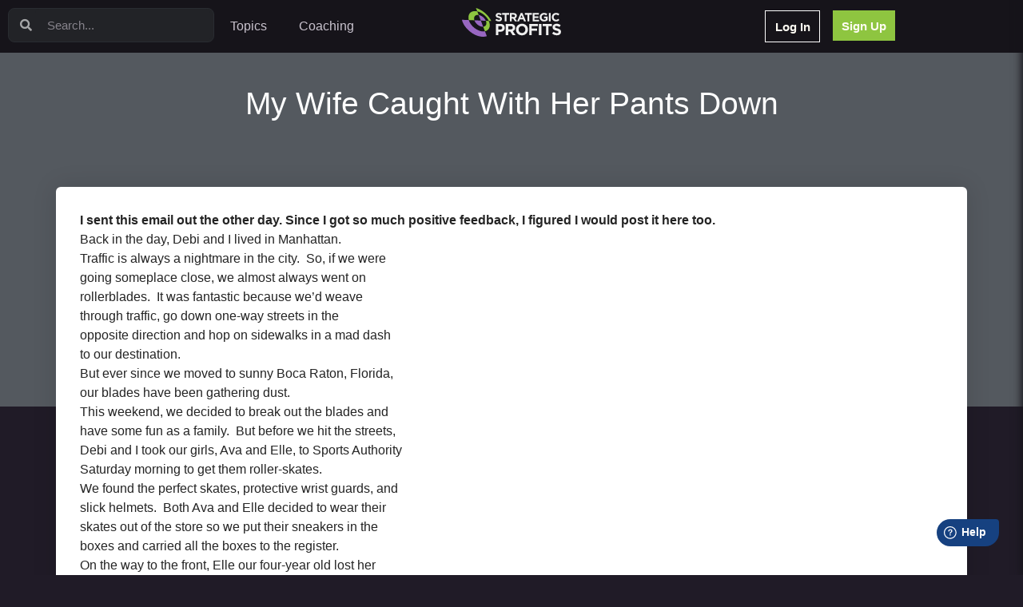

--- FILE ---
content_type: text/html; charset=UTF-8
request_url: https://strategicprofits.com/a-shocking-test-for-personality-attitude/
body_size: 26112
content:
<!DOCTYPE html>
<html lang="en-US">
<head>
	<meta charset="UTF-8">
	<meta name="viewport" content="width=device-width, initial-scale=1.0, viewport-fit=cover" />		<title>My Wife Caught With Her Pants Down &#8211; Strategic Profits</title>
<meta name='robots' content='max-image-preview:large' />
<link rel='dns-prefetch' href='//cdn.gravitec.net' />
<link rel="alternate" title="oEmbed (JSON)" type="application/json+oembed" href="https://strategicprofits.com/wp-json/oembed/1.0/embed?url=https%3A%2F%2Fstrategicprofits.com%2Fa-shocking-test-for-personality-attitude%2F" />
<link rel="alternate" title="oEmbed (XML)" type="text/xml+oembed" href="https://strategicprofits.com/wp-json/oembed/1.0/embed?url=https%3A%2F%2Fstrategicprofits.com%2Fa-shocking-test-for-personality-attitude%2F&#038;format=xml" />
<style id='wp-img-auto-sizes-contain-inline-css' type='text/css'>
img:is([sizes=auto i],[sizes^="auto," i]){contain-intrinsic-size:3000px 1500px}
/*# sourceURL=wp-img-auto-sizes-contain-inline-css */
</style>
<style id='wp-emoji-styles-inline-css' type='text/css'>

	img.wp-smiley, img.emoji {
		display: inline !important;
		border: none !important;
		box-shadow: none !important;
		height: 1em !important;
		width: 1em !important;
		margin: 0 0.07em !important;
		vertical-align: -0.1em !important;
		background: none !important;
		padding: 0 !important;
	}
/*# sourceURL=wp-emoji-styles-inline-css */
</style>
<link rel='stylesheet' id='wp-block-library-css' href='https://strategicprofits.com/wp-includes/css/dist/block-library/style.min.css?ver=6.9' type='text/css' media='all' />

<style id='classic-theme-styles-inline-css' type='text/css'>
/*! This file is auto-generated */
.wp-block-button__link{color:#fff;background-color:#32373c;border-radius:9999px;box-shadow:none;text-decoration:none;padding:calc(.667em + 2px) calc(1.333em + 2px);font-size:1.125em}.wp-block-file__button{background:#32373c;color:#fff;text-decoration:none}
/*# sourceURL=/wp-includes/css/classic-themes.min.css */
</style>
<link rel='stylesheet' id='jet-engine-frontend-css' href='https://strategicprofits.com/wp-content/plugins/jet-engine/assets/css/frontend.css?ver=3.7.1' type='text/css' media='all' />
<link rel='stylesheet' id='gamipress-css-css' href='https://strategicprofits.com/wp-content/plugins/gamipress/assets/css/gamipress.min.css?ver=7.4.9' type='text/css' media='all' />
<link rel='stylesheet' id='pafe-extension-style-css' href='https://strategicprofits.com/wp-content/plugins/piotnet-addons-for-elementor-pro/assets/css/minify/extension.min.css?ver=7.1.63' type='text/css' media='all' />
<link rel='stylesheet' id='pafe-extension-style-free-css' href='https://strategicprofits.com/wp-content/plugins/piotnet-addons-for-elementor/assets/css/minify/extension.min.css?ver=2.4.36' type='text/css' media='all' />
<link rel='stylesheet' id='timeline-css' href='https://strategicprofits.com/wp-content/plugins/timeline/css/timeline.css?ver=1.0.1' type='text/css' media='all' />
<link rel='stylesheet' id='woocommerce-layout-css' href='https://strategicprofits.com/wp-content/plugins/woocommerce/assets/css/woocommerce-layout.css?ver=9.9.6' type='text/css' media='all' />
<link rel='stylesheet' id='woocommerce-smallscreen-css' href='https://strategicprofits.com/wp-content/plugins/woocommerce/assets/css/woocommerce-smallscreen.css?ver=9.9.6' type='text/css' media='only screen and (max-width: 768px)' />
<link rel='stylesheet' id='woocommerce-general-css' href='https://strategicprofits.com/wp-content/plugins/woocommerce/assets/css/woocommerce.css?ver=9.9.6' type='text/css' media='all' />
<style id='woocommerce-inline-inline-css' type='text/css'>
.woocommerce form .form-row .required { visibility: visible; }
/*# sourceURL=woocommerce-inline-inline-css */
</style>
<link rel='stylesheet' id='brands-styles-css' href='https://strategicprofits.com/wp-content/plugins/woocommerce/assets/css/brands.css?ver=9.9.6' type='text/css' media='all' />
<link rel='stylesheet' id='learning-child-style-css' href='https://strategicprofits.com/wp-content/themes/learning-theme/frontend/dist/css/app.css?ver=36' type='text/css' media='all' />
<link rel='stylesheet' id='elementor-icons-shared-0-css' href='https://strategicprofits.com/wp-content/plugins/elementor/assets/lib/font-awesome/css/fontawesome.min.css?ver=5.15.3' type='text/css' media='all' />
<link rel='stylesheet' id='elementor-icons-fa-solid-css' href='https://strategicprofits.com/wp-content/plugins/elementor/assets/lib/font-awesome/css/solid.min.css?ver=5.15.3' type='text/css' media='all' />
<link rel='stylesheet' id='jet-reviews-frontend-css' href='https://strategicprofits.com/wp-content/plugins/jet-reviews/assets/css/jet-reviews.css?ver=2.3.7' type='text/css' media='all' />
<link rel='stylesheet' id='elementor-frontend-css' href='https://strategicprofits.com/wp-content/plugins/elementor/assets/css/frontend.min.css?ver=3.30.1' type='text/css' media='all' />
<link rel='stylesheet' id='widget-search-form-css' href='https://strategicprofits.com/wp-content/plugins/elementor-pro/assets/css/widget-search-form.min.css?ver=3.30.0' type='text/css' media='all' />
<link rel='stylesheet' id='widget-nav-menu-css' href='https://strategicprofits.com/wp-content/plugins/elementor-pro/assets/css/widget-nav-menu.min.css?ver=3.30.0' type='text/css' media='all' />
<link rel='stylesheet' id='widget-image-css' href='https://strategicprofits.com/wp-content/plugins/elementor/assets/css/widget-image.min.css?ver=3.30.1' type='text/css' media='all' />
<link rel='stylesheet' id='widget-heading-css' href='https://strategicprofits.com/wp-content/plugins/elementor/assets/css/widget-heading.min.css?ver=3.30.1' type='text/css' media='all' />
<link rel='stylesheet' id='widget-share-buttons-css' href='https://strategicprofits.com/wp-content/plugins/elementor-pro/assets/css/widget-share-buttons.min.css?ver=3.30.0' type='text/css' media='all' />
<link rel='stylesheet' id='e-apple-webkit-css' href='https://strategicprofits.com/wp-content/plugins/elementor/assets/css/conditionals/apple-webkit.min.css?ver=3.30.1' type='text/css' media='all' />
<link rel='stylesheet' id='elementor-icons-fa-brands-css' href='https://strategicprofits.com/wp-content/plugins/elementor/assets/lib/font-awesome/css/brands.min.css?ver=5.15.3' type='text/css' media='all' />
<link rel='stylesheet' id='widget-post-navigation-css' href='https://strategicprofits.com/wp-content/plugins/elementor-pro/assets/css/widget-post-navigation.min.css?ver=3.30.0' type='text/css' media='all' />
<link rel='stylesheet' id='elementor-icons-css' href='https://strategicprofits.com/wp-content/plugins/elementor/assets/lib/eicons/css/elementor-icons.min.css?ver=5.43.0' type='text/css' media='all' />
<link rel='stylesheet' id='elementor-post-4-css' href='https://strategicprofits.com/wp-content/uploads/elementor/css/post-4.css?ver=1751898729' type='text/css' media='all' />
<link rel='stylesheet' id='uael-frontend-css' href='https://strategicprofits.com/wp-content/plugins/ultimate-elementor/assets/min-css/uael-frontend.min.css?ver=1.36.26' type='text/css' media='all' />
<link rel='stylesheet' id='font-awesome-5-all-css' href='https://strategicprofits.com/wp-content/plugins/elementor/assets/lib/font-awesome/css/all.min.css?ver=3.30.1' type='text/css' media='all' />
<link rel='stylesheet' id='font-awesome-4-shim-css' href='https://strategicprofits.com/wp-content/plugins/elementor/assets/lib/font-awesome/css/v4-shims.min.css?ver=3.30.1' type='text/css' media='all' />
<link rel='stylesheet' id='elementor-post-13730-css' href='https://strategicprofits.com/wp-content/uploads/elementor/css/post-13730.css?ver=1751898730' type='text/css' media='all' />
<link rel='stylesheet' id='iggi-stacks-css' href='https://strategicprofits.com/wp-content/themes/learning-theme/views/elementor/stacks/list/style.css?ver=1.0.1' type='text/css' media='all' />
<link rel='stylesheet' id='elementor-post-13827-css' href='https://strategicprofits.com/wp-content/uploads/elementor/css/post-13827.css?ver=1751898730' type='text/css' media='all' />
<link rel='stylesheet' id='elementor-post-7204-css' href='https://strategicprofits.com/wp-content/uploads/elementor/css/post-7204.css?ver=1751900514' type='text/css' media='all' />
<link rel='stylesheet' id='heateor_sss_frontend_css-css' href='https://strategicprofits.com/wp-content/plugins/sassy-social-share/public/css/sassy-social-share-public.css?ver=3.3.76' type='text/css' media='all' />
<style id='heateor_sss_frontend_css-inline-css' type='text/css'>
.heateor_sss_button_instagram span.heateor_sss_svg,a.heateor_sss_instagram span.heateor_sss_svg{background:radial-gradient(circle at 30% 107%,#fdf497 0,#fdf497 5%,#fd5949 45%,#d6249f 60%,#285aeb 90%)}.heateor_sss_horizontal_sharing .heateor_sss_svg,.heateor_sss_standard_follow_icons_container .heateor_sss_svg{color:#fff;border-width:0px;border-style:solid;border-color:transparent}.heateor_sss_horizontal_sharing .heateorSssTCBackground{color:#666}.heateor_sss_horizontal_sharing span.heateor_sss_svg:hover,.heateor_sss_standard_follow_icons_container span.heateor_sss_svg:hover{border-color:transparent;}.heateor_sss_vertical_sharing span.heateor_sss_svg,.heateor_sss_floating_follow_icons_container span.heateor_sss_svg{color:#fff;border-width:0px;border-style:solid;border-color:transparent;}.heateor_sss_vertical_sharing .heateorSssTCBackground{color:#666;}.heateor_sss_vertical_sharing span.heateor_sss_svg:hover,.heateor_sss_floating_follow_icons_container span.heateor_sss_svg:hover{border-color:transparent;}@media screen and (max-width:783px) {.heateor_sss_vertical_sharing{display:none!important}}div.heateor_sss_mobile_footer{display:none;}@media screen and (max-width:783px){div.heateor_sss_bottom_sharing .heateorSssTCBackground{background-color:white}div.heateor_sss_bottom_sharing{width:100%!important;left:0!important;}div.heateor_sss_bottom_sharing a{width:11.111111111111% !important;}div.heateor_sss_bottom_sharing .heateor_sss_svg{width: 100% !important;}div.heateor_sss_bottom_sharing div.heateorSssTotalShareCount{font-size:1em!important;line-height:28px!important}div.heateor_sss_bottom_sharing div.heateorSssTotalShareText{font-size:.7em!important;line-height:0px!important}div.heateor_sss_mobile_footer{display:block;height:40px;}.heateor_sss_bottom_sharing{padding:0!important;display:block!important;width:auto!important;bottom:-2px!important;top: auto!important;}.heateor_sss_bottom_sharing .heateor_sss_square_count{line-height:inherit;}.heateor_sss_bottom_sharing .heateorSssSharingArrow{display:none;}.heateor_sss_bottom_sharing .heateorSssTCBackground{margin-right:1.1em!important}}
/*# sourceURL=heateor_sss_frontend_css-inline-css */
</style>
<script type="text/javascript" src="https://strategicprofits.com/wp-includes/js/jquery/jquery.min.js?ver=3.7.1" id="jquery-core-js"></script>
<script type="text/javascript" src="https://strategicprofits.com/wp-includes/js/jquery/jquery-migrate.min.js?ver=3.4.1" id="jquery-migrate-js"></script>
<script type="text/javascript" src="https://strategicprofits.com/wp-content/plugins/piotnet-addons-for-elementor-pro/assets/js/minify/extension.min.js?ver=7.1.63" id="pafe-extension-js"></script>
<script type="text/javascript" src="https://strategicprofits.com/wp-content/plugins/piotnet-addons-for-elementor/assets/js/minify/extension.min.js?ver=2.4.36" id="pafe-extension-free-js"></script>
<script type="text/javascript" src="https://strategicprofits.com/wp-content/plugins/woocommerce/assets/js/jquery-blockui/jquery.blockUI.min.js?ver=2.7.0-wc.9.9.6" id="jquery-blockui-js" defer="defer" data-wp-strategy="defer"></script>
<script type="text/javascript" id="wc-add-to-cart-js-extra">
/* <![CDATA[ */
var wc_add_to_cart_params = {"ajax_url":"/wp-admin/admin-ajax.php","wc_ajax_url":"/?wc-ajax=%%endpoint%%","i18n_view_cart":"View cart","cart_url":null,"is_cart":"","cart_redirect_after_add":"no"};
//# sourceURL=wc-add-to-cart-js-extra
/* ]]> */
</script>
<script type="text/javascript" src="https://strategicprofits.com/wp-content/plugins/woocommerce/assets/js/frontend/add-to-cart.min.js?ver=9.9.6" id="wc-add-to-cart-js" defer="defer" data-wp-strategy="defer"></script>
<script type="text/javascript" src="https://strategicprofits.com/wp-content/plugins/woocommerce/assets/js/js-cookie/js.cookie.min.js?ver=2.1.4-wc.9.9.6" id="js-cookie-js" defer="defer" data-wp-strategy="defer"></script>
<script type="text/javascript" id="woocommerce-js-extra">
/* <![CDATA[ */
var woocommerce_params = {"ajax_url":"/wp-admin/admin-ajax.php","wc_ajax_url":"/?wc-ajax=%%endpoint%%","i18n_password_show":"Show password","i18n_password_hide":"Hide password"};
//# sourceURL=woocommerce-js-extra
/* ]]> */
</script>
<script type="text/javascript" src="https://strategicprofits.com/wp-content/plugins/woocommerce/assets/js/frontend/woocommerce.min.js?ver=9.9.6" id="woocommerce-js" defer="defer" data-wp-strategy="defer"></script>
<script type="text/javascript" src="https://strategicprofits.com/wp-content/plugins/elementor/assets/lib/font-awesome/js/v4-shims.min.js?ver=3.30.1" id="font-awesome-4-shim-js"></script>
<script type="text/javascript" src="https://cdn.gravitec.net/storage/291f6213bd2d3afa79eb6a6056293b01/client.js?service=wp&amp;wpath=https%3A%2F%2Fstrategicprofits.com%2Fwp-content%2Fplugins%2Fgravitec-net-web-push-notifications%2F%2Fsdk_files%2Fsw.php&amp;ver=2.9.13" id="gravitecnet-js"></script>
<link rel="https://api.w.org/" href="https://strategicprofits.com/wp-json/" /><link rel="alternate" title="JSON" type="application/json" href="https://strategicprofits.com/wp-json/wp/v2/posts/7062" /><link rel="EditURI" type="application/rsd+xml" title="RSD" href="https://strategicprofits.com/xmlrpc.php?rsd" />
<meta name="generator" content="WordPress 6.9" />
<meta name="generator" content="WooCommerce 9.9.6" />
<link rel="canonical" href="https://strategicprofits.com/a-shocking-test-for-personality-attitude/" />
<link rel='shortlink' href='https://strategicprofits.com/?p=7062' />
    <script>
        window.iggiStorage = {"videoId":null,"nonce":"7b3f92bca0","auth":0,"postId":7062}    </script>
    <script type="text/javascript">var ajaxurl = "https://strategicprofits.com/wp-admin/admin-ajax.php"</script>        <script>
            window.winners = {
                'nonce': '7b3f92bca0'
            }
            window.theme_uri = "https://strategicprofits.com/wp-content/themes/learning-theme"
            window.learn_options = {
                post_id: 7062,
                auth: 0            };


        </script>
        	<noscript><style>.woocommerce-product-gallery{ opacity: 1 !important; }</style></noscript>
	<meta name="generator" content="Elementor 3.30.1; features: additional_custom_breakpoints; settings: css_print_method-external, google_font-enabled, font_display-auto">
<script>
document.addEventListener("DOMContentLoaded", function() {
    // Function to get the value of a URL parameter
    function getUrlParameter(name) {
        name = name.replace(/[\[]/, '\\[').replace(/[\]]/, '\\]');
        var regex = new RegExp('[\\?&]' + name + '=([^&#]*)');
        var results = regex.exec(window.location.search);
        return results === null ? '' : decodeURIComponent(results[1].replace(/\+/g, ' '));
    }

    // Get the 't' parameter from the URL
    var tParam = getUrlParameter('t');
    if (tParam) {
        // Find the Vimeo embed iframe
        var vimeoIframe = document.querySelector('iframe[src*="player.vimeo.com/video"]');
        if (vimeoIframe) {
            // Get the current src of the iframe
            var src = vimeoIframe.getAttribute('src');
            // Remove any existing 't' parameter from the src
            src = src.split('#t=')[0];
            // Append the new 't' parameter
            src += '#t=' + tParam;
            
            // Create a new iframe element
            var newIframe = document.createElement('iframe');
            newIframe.setAttribute('src', src);
            newIframe.setAttribute('width', vimeoIframe.getAttribute('width'));
            newIframe.setAttribute('height', vimeoIframe.getAttribute('height'));
            newIframe.setAttribute('frameborder', vimeoIframe.getAttribute('frameborder'));
            newIframe.setAttribute('allow', vimeoIframe.getAttribute('allow'));
            newIframe.setAttribute('allowfullscreen', vimeoIframe.getAttribute('allowfullscreen'));

            // Replace the old iframe with the new one
            vimeoIframe.parentNode.replaceChild(newIframe, vimeoIframe);
        }
    }
});

</script>
			<style>
				.e-con.e-parent:nth-of-type(n+4):not(.e-lazyloaded):not(.e-no-lazyload),
				.e-con.e-parent:nth-of-type(n+4):not(.e-lazyloaded):not(.e-no-lazyload) * {
					background-image: none !important;
				}
				@media screen and (max-height: 1024px) {
					.e-con.e-parent:nth-of-type(n+3):not(.e-lazyloaded):not(.e-no-lazyload),
					.e-con.e-parent:nth-of-type(n+3):not(.e-lazyloaded):not(.e-no-lazyload) * {
						background-image: none !important;
					}
				}
				@media screen and (max-height: 640px) {
					.e-con.e-parent:nth-of-type(n+2):not(.e-lazyloaded):not(.e-no-lazyload),
					.e-con.e-parent:nth-of-type(n+2):not(.e-lazyloaded):not(.e-no-lazyload) * {
						background-image: none !important;
					}
				}
			</style>
			<style>@media (max-width:766px) { .pafe-sticky-header-fixed-start-on-mobile { position: fixed !important; top: 0; width: 100%; z-index: 99; } } @media (min-width:767px) and (max-width:1023px) { .pafe-sticky-header-fixed-start-on-tablet { position: fixed !important; top: 0; width: 100%; z-index: 99; } } @media (min-width:1024px) { .pafe-sticky-header-fixed-start-on-desktop { position: fixed !important; top: 0; width: 100%; z-index: 99; } }</style><style>.pswp.pafe-lightbox-modal {display: none;}</style>		<style type="text/css" id="wp-custom-css">
			.vczapi-jvb-countdown-content-links .btn-join-link {background: #A1C249 !important}

.page-id-12302 .container {max-width: 800px}

button#gform_save_10_2_link, button#gform_save_10_3_link, button#gform_save_10_4_link, button#gform_save_10_5_link, button#gform_save_10_6_link, button#gform_save_10_7_link {float: right}

.ginput_container_textarea textarea {background: #fff !important}

.gform_next_button, .gform_previous_button {padding: 0.5em 1em !important}

.gform_required_legend {float: right; font-size: 12px}
	
.gform_wrapper.gravity-theme .gfield_label, #field_10_1 p  {color: #fff; font-size: 20px; font-weight: 300 !important}		</style>
		    <script>
        !function(){var analytics=window.analytics=window.analytics||[];if(!analytics.initialize)if(analytics.invoked)window.console&&console.error&&console.error("Segment snippet included twice.");else{analytics.invoked=!0;analytics.methods=["trackSubmit","trackClick","trackLink","trackForm","pageview","identify","reset","group","track","ready","alias","debug","page","once","off","on","addSourceMiddleware","addIntegrationMiddleware","setAnonymousId","addDestinationMiddleware"];analytics.factory=function(e){return function(){var t=Array.prototype.slice.call(arguments);t.unshift(e);analytics.push(t);return analytics}};for(var e=0;e<analytics.methods.length;e++){var key=analytics.methods[e];analytics[key]=analytics.factory(key)}analytics.load=function(key,e){var t=document.createElement("script");t.type="text/javascript";t.async=!0;t.src="https://cdn.segment.com/analytics.js/v1/" + key + "/analytics.min.js";var n=document.getElementsByTagName("script")[0];n.parentNode.insertBefore(t,n);analytics._loadOptions=e};analytics._writeKey="qrDwqsMHkTl8Di0j87VsgF9gROWqBUbC";;analytics.SNIPPET_VERSION="4.15.3";
            analytics.load("qrDwqsMHkTl8Di0j87VsgF9gROWqBUbC");
            analytics.identify('authenticated-0', JSON.parse('{"status":"anonymous"}'));
            analytics.page();
        }}();
    </script>

<!-- Google Tag Manager -->
<script>(function(w,d,s,l,i){w[l]=w[l]||[];w[l].push({'gtm.start':
new Date().getTime(),event:'gtm.js'});var f=d.getElementsByTagName(s)[0],
j=d.createElement(s),dl=l!='dataLayer'?'&l='+l:'';j.async=true;j.src=
'https://www.googletagmanager.com/gtm.js?id='+i+dl;f.parentNode.insertBefore(j,f);
})(window,document,'script','dataLayer','GTM-KDD9S63');</script>

<script>
    window.dataLayer = window.dataLayer || [];
    window.dataLayer.push({
        identity: {
            user: 'authenticated-0',
            details: JSON.parse('{"status":"anonymous"}')
        }
    });
</script>
<!-- End Google Tag Manager -->
<meta name='generator' content='Memberium v4.0.9 for WordPress' />
</head>
<body class="wp-singular post-template-default single single-post postid-7062 single-format-standard wp-custom-logo wp-theme-learning-theme theme-learning-theme woocommerce-no-js elementor-default elementor-template-full-width elementor-kit-4 elementor-page-7204">
		<div data-elementor-type="header" data-elementor-id="13730" class="elementor elementor-13730 elementor-location-header" data-elementor-post-type="elementor_library">
			<div class="elementor-element elementor-element-7964e8a0 e-con-full e-flex e-con e-parent" data-id="7964e8a0" data-element_type="container" id="header" data-settings="{&quot;background_background&quot;:&quot;classic&quot;}">
		<div class="elementor-element elementor-element-3d0bf335 e-con-full e-flex e-con e-child" data-id="3d0bf335" data-element_type="container" data-settings="{&quot;background_background&quot;:&quot;classic&quot;}">
		<div class="elementor-element elementor-element-4c453bbe e-con-full e-flex e-con e-child" data-id="4c453bbe" data-element_type="container">
				<div class="elementor-element elementor-element-3de1d29e elementor-search-form--skin-minimal elementor-widget elementor-widget-search-form" data-id="3de1d29e" data-element_type="widget" data-settings="{&quot;skin&quot;:&quot;minimal&quot;}" data-widget_type="search-form.default">
				<div class="elementor-widget-container">
							<search role="search">
			<form class="elementor-search-form" action="https://strategicprofits.com" method="get">
												<div class="elementor-search-form__container">
					<label class="elementor-screen-only" for="elementor-search-form-3de1d29e">Search</label>

											<div class="elementor-search-form__icon">
							<i aria-hidden="true" class="fas fa-search"></i>							<span class="elementor-screen-only">Search</span>
						</div>
					
					<input id="elementor-search-form-3de1d29e" placeholder="Search..." class="elementor-search-form__input" type="search" name="s" value="">
					
					
									</div>
			</form>
		</search>
						</div>
				</div>
				<div class="elementor-element elementor-element-221faceb elementor-nav-menu--dropdown-tablet elementor-nav-menu__text-align-aside elementor-nav-menu--toggle elementor-nav-menu--burger elementor-widget elementor-widget-nav-menu" data-id="221faceb" data-element_type="widget" data-settings="{&quot;layout&quot;:&quot;horizontal&quot;,&quot;submenu_icon&quot;:{&quot;value&quot;:&quot;&lt;i class=\&quot;fas fa-caret-down\&quot;&gt;&lt;\/i&gt;&quot;,&quot;library&quot;:&quot;fa-solid&quot;},&quot;toggle&quot;:&quot;burger&quot;}" data-widget_type="nav-menu.default">
				<div class="elementor-widget-container">
								<nav aria-label="Menu" class="elementor-nav-menu--main elementor-nav-menu__container elementor-nav-menu--layout-horizontal e--pointer-underline e--animation-fade">
				<ul id="menu-1-221faceb" class="elementor-nav-menu"><li class="menu-item menu-item-type-custom menu-item-object-custom menu-item-13886"><a href="#topics" class="elementor-item elementor-item-anchor">Topics</a></li>
<li class="menu-item menu-item-type-custom menu-item-object-custom menu-item-17782"><a href="https://go.stealourwinners.com/sp/sow-pro-details/" class="elementor-item">Coaching</a></li>
</ul>			</nav>
					<div class="elementor-menu-toggle" role="button" tabindex="0" aria-label="Menu Toggle" aria-expanded="false">
			<i aria-hidden="true" role="presentation" class="elementor-menu-toggle__icon--open eicon-menu-bar"></i><i aria-hidden="true" role="presentation" class="elementor-menu-toggle__icon--close eicon-close"></i>		</div>
					<nav class="elementor-nav-menu--dropdown elementor-nav-menu__container" aria-hidden="true">
				<ul id="menu-2-221faceb" class="elementor-nav-menu"><li class="menu-item menu-item-type-custom menu-item-object-custom menu-item-13886"><a href="#topics" class="elementor-item elementor-item-anchor" tabindex="-1">Topics</a></li>
<li class="menu-item menu-item-type-custom menu-item-object-custom menu-item-17782"><a href="https://go.stealourwinners.com/sp/sow-pro-details/" class="elementor-item" tabindex="-1">Coaching</a></li>
</ul>			</nav>
						</div>
				</div>
				</div>
		<div class="elementor-element elementor-element-6edf73d7 e-con-full e-flex e-con e-child" data-id="6edf73d7" data-element_type="container">
				<div class="elementor-element elementor-element-17bd8e30 elementor-widget elementor-widget-button" data-id="17bd8e30" data-element_type="widget" data-widget_type="button.default">
				<div class="elementor-widget-container">
									<div class="elementor-button-wrapper">
					<a class="elementor-button elementor-button-link elementor-size-sm" href="/login">
						<span class="elementor-button-content-wrapper">
									<span class="elementor-button-text">Log In</span>
					</span>
					</a>
				</div>
								</div>
				</div>
				<div class="elementor-element elementor-element-66741e27 elementor-widget elementor-widget-button" data-id="66741e27" data-element_type="widget" data-widget_type="button.default">
				<div class="elementor-widget-container">
									<div class="elementor-button-wrapper">
					<a class="elementor-button elementor-button-link elementor-size-sm" href="https://pages.strategicprofits.com/start-trial-reg">
						<span class="elementor-button-content-wrapper">
									<span class="elementor-button-text">Sign Up</span>
					</span>
					</a>
				</div>
								</div>
				</div>
				</div>
				</div>
		<div class="elementor-element elementor-element-70441886 e-con-full e-flex e-con e-child" data-id="70441886" data-element_type="container" id="10" data-settings="{&quot;position&quot;:&quot;absolute&quot;}">
				<div class="elementor-element elementor-element-5b762f91 elementor-widget elementor-widget-html" data-id="5b762f91" data-element_type="widget" data-widget_type="html.default">
				<div class="elementor-widget-container">
					<a href="/">
<svg data-v-6fdb3129="" xmlns="http://www.w3.org/2000/svg" viewBox="0 0 6429 1871" fill-rule="evenodd" stroke-linejoin="round" stroke-miterlimit="2" class="logo"><path data-v-6fdb3129="" d="M2397.72 874.83c116.27 0 197.89-60.06 197.89-167.09v-1.54c0-93.94-61.6-132.44-170.94-161.7-93.17-24.64-116.27-34.65-116.27-70.84v-1.54c0-26.95 23.1-46.97 69.3-46.97s91.63 20.02 140.14 53.13l61.6-89.32c-55.44-43.89-120.89-68.53-200.2-68.53-110.88 0-188.65 64.68-188.65 162.47v1.54c0 106.26 69.3 137.83 178.64 164.78 90.09 22.33 108.57 38.5 108.57 68.53v1.54c0 31.57-28.49 50.82-77.77 50.82-61.6 0-111.65-25.41-160.93-65.45l-70.07 83.93c64.68 58.52 146.3 86.24 228.69 86.24zm376.53-7.7h118.58V437.47h164.01V328.13h-446.6v109.34h164.01v429.66zm335.287 0h118.583V694.65h93.17l115.5 172.48h138.6l-131.67-192.5c68.53-25.41 115.5-80.08 115.5-167.09V506c0-51.59-15.4-92.4-46.2-123.2-36.19-36.19-88.55-54.67-157.08-54.67h-246.403v539zm118.583-277.2V435.16h117.81c58.52 0 93.17 25.41 93.17 77v1.54c0 46.2-32.34 76.23-90.86 76.23h-120.12zm353.16 277.2h120.89l49.28-120.89h227.92l49.28 120.89h123.97l-231-542.85h-109.34l-231 542.85zm212.52-225.61l71.61-174.79 71.61 174.79H3793.8zm459.09 225.61h118.58V437.47h164.01V328.13h-446.6v109.34h164.01v429.66zm335.29 0h410.41V761.64h-292.6V648.45h254.1V542.96h-254.1V433.62h288.75V328.13h-406.56v539zm736.83 9.24c98.56 0 174.79-38.5 230.23-85.47V556.82h-234.08v102.41h119.35v77c-30.03 21.56-67.76 32.34-111.65 32.34-95.48 0-163.24-72.38-163.24-170.94v-1.54c0-91.63 68.53-167.86 154.77-167.86 61.6 0 100.1 20.02 140.91 54.67l74.69-90.09c-55.44-47.74-115.5-73.92-211.75-73.92-163.24 0-282.59 125.51-282.59 278.74v1.54c0 160.16 115.5 277.2 283.36 277.2zm310.46-548.24h118.58v539h-118.58zm467.35 548.24c104.72 0 165.55-36.96 220.99-96.25l-75.46-76.23c-42.35 39.27-80.08 63.14-141.68 63.14-92.4 0-156.31-77-156.31-169.4v-1.54c0-92.4 65.45-167.86 156.31-167.86 54.67 0 95.48 23.1 137.83 60.83l75.46-87.01c-49.28-49.28-111.65-83.16-212.52-83.16-165.55 0-281.05 125.51-281.05 278.74v1.54c0 154.77 117.81 277.2 276.43 277.2zm-3903.73 890.76h160.93v-219.45h122.265c164.065 0 295.735-86.735 295.735-257.07v-2.09c0-150.48-105.545-252.89-280.06-252.89h-298.87v731.5zm160.93-362.615v-223.63h124.355c80.465 0 130.625 38.665 130.625 110.77v2.09c0 62.7-47.025 110.77-127.49 110.77h-127.49zm484.88 362.615h160.93v-234.08h126.445l156.745 234.08h188.11l-178.7-261.25c93-34.485 156.75-108.68 156.75-226.765v-2.09c0-70.015-20.9-125.4-62.7-167.2-49.11-49.115-120.17-74.195-213.18-74.195h-334.4v731.5zm160.93-376.2v-210.045h159.88c79.43 0 126.45 34.485 126.45 104.5v2.09c0 62.7-43.89 103.455-123.31 103.455h-163.02zm886.85 388.74c225.72 0 389.78-170.335 389.78-378.29v-2.09c0-207.955-161.97-376.2-387.69-376.2s-389.79 170.335-389.79 378.29v2.09c0 207.955 161.98 376.2 387.7 376.2zm2.09-148.39c-129.58 0-221.54-104.5-221.54-229.9v-2.09c0-125.4 89.87-227.81 219.45-227.81s221.54 104.5 221.54 229.9v2.09c0 125.4-89.87 227.81-219.45 227.81zm467.75 135.85h160.93v-283.195h349.03v-146.3h-349.03V1181.93h396.05v-146.3h-556.98v731.5zm630.88-731.5h160.93v731.5H4993.4zm461.88 731.5h160.92v-583.11h222.59v-148.39h-606.1v148.39h222.59v583.11zm704.33 10.45c157.79 0 268.56-81.51 268.56-226.765v-2.09c0-127.49-83.6-179.74-231.99-219.45-126.44-33.44-157.79-47.025-157.79-96.14v-2.09c0-36.575 31.35-63.745 94.04-63.745 62.71 0 124.36 27.17 190.2 72.105l83.59-121.22c-75.23-59.565-164.06-93.005-271.69-93.005-150.48 0-256.03 87.78-256.03 220.495v2.09c0 144.21 94.05 187.055 242.44 223.63 122.27 30.305 147.35 52.25 147.35 93.005v2.09c0 42.845-38.67 68.97-105.55 68.97-83.6 0-151.52-34.485-218.4-88.825l-95.1 113.905c87.78 79.42 198.55 117.04 310.37 117.04z" fill="#efefef" class="B"></path><g data-v-6fdb3129="" fill="#9867c1" class="B"><path data-v-6fdb3129="" d="M1549.57 832.73l-323.95-13.34-140-364s141 18.1 288.69 141c120 104.86 175.26 236.34 175.26 236.34z"></path><path data-v-6fdb3129="" d="M1377.43 1217.65s-204.18 35.28-435.74-196.74C830.25 897.04 807.95 802.07 807.95 802.07l417.67 17.32 151.81 398.26z"></path></g><path data-v-6fdb3129="" d="M1085.57 455.43s-158.55-30.15-244.85 69.23c-96.55 111.16-32.75 277.41-32.75 277.41l-363-15.07s-92.72-307.44 96.58-481.47c180.39-161.35 451.61-83.85 451.61-83.85l92.41 233.75z" fill="#8ec540" class="B"></path><path data-v-6fdb3129="" d="M1613.09 1832.52S1228.8 1995.13 680 1649.59C70.85 1244.33 0 766.37 0 766.37l444.94 20.65s67.34 268 340.47 490.36c0 0 353.16 308.71 707.6 240.11l120.08 315.03z" fill="#9867c1" class="B"></path><g data-v-6fdb3129="" fill="#8ec540" class="B"><path data-v-6fdb3129="" d="M1802.79 1145.37a395.27 395.27 0 0 1-12 97.51c-44.54 174.82-191.4 252.09-297.71 274.59l-115.6-299.82c49.25-.49 151.17-24.13 195.64-142.27s-23.51-242.64-23.51-242.64l189.44 9.77c43.95 114.55 63.79 156.87 63.74 302.86z"></path><path data-v-6fdb3129="" d="M1898.25 847.98l-159.27-5.48s-67.5-166-213.27-308C1276.08 269.6 993.1 221.66 993.1 221.66L908.35 0s298.85 70.5 620.26 352.53c289.64 272.49 369.64 495.45 369.64 495.45z"></path></g></svg>
</a>				</div>
				</div>
				</div>
		<div class="elementor-element elementor-element-64cafeea e-con-full topics-menu e-flex e-con e-child" data-id="64cafeea" data-element_type="container" data-settings="{&quot;position&quot;:&quot;absolute&quot;}">
				<div class="elementor-element elementor-element-73cdf53f elementor-widget elementor-widget-iggi-topics-menu" data-id="73cdf53f" data-element_type="widget" data-widget_type="iggi-topics-menu.default">
				<div class="elementor-widget-container">
					
        <div
                class="fixed top-0 left-0 bg-back-100 w-screen h-screen lg:h-auto z-50 lg:z-30 overflow-auto"
        >
            <div class="px-12 pt-8 pb-8 ">
                <h3 class="text font-medium text-xs text-brand-3 mb-2 pl-2">TOPIC CATEGORIES:</h3>
                <div class="lg:flex flex-wrap lg:-ml-2 text-xs font-light">
                                            <ul class="lg:w-1/6 px-4">
                            
                                <li class="py-1"><a
                                            href="/filter"
                                            class="hover:underline">All Topics</a></li>
                            
                                <li class="py-1"><a
                                            href="/filter?topic=ad-campaigns"
                                            class="hover:underline">Ad Campaigns</a></li>
                            
                                <li class="py-1"><a
                                            href="/filter?topic=time-management"
                                            class="hover:underline">Time Management</a></li>
                            
                                <li class="py-1"><a
                                            href="/filter?topic=sms"
                                            class="hover:underline">SMS</a></li>
                            
                                <li class="py-1"><a
                                            href="/filter?topic=affiliate-marketing"
                                            class="hover:underline">Affiliate Marketing</a></li>
                            
                                <li class="py-1"><a
                                            href="/filter?topic=deliverability"
                                            class="hover:underline">Deliverability</a></li>
                            
                                <li class="py-1"><a
                                            href="/filter?topic=google-ads"
                                            class="hover:underline">Google Ads</a></li>
                            
                                <li class="py-1"><a
                                            href="/filter?topic=youtube"
                                            class="hover:underline">YouTube</a></li>
                            
                                <li class="py-1"><a
                                            href="/filter?topic=blogging"
                                            class="hover:underline">Blogging</a></li>
                                                    </ul>
                                            <ul class="lg:w-1/6 px-4">
                            
                                <li class="py-1"><a
                                            href="/filter?topic=campaign-strategy"
                                            class="hover:underline">Campaign Strategy</a></li>
                            
                                <li class="py-1"><a
                                            href="/filter?topic=groups-communities"
                                            class="hover:underline">Groups/Communities</a></li>
                            
                                <li class="py-1"><a
                                            href="/filter?topic=chatbots"
                                            class="hover:underline">Chatbots</a></li>
                            
                                <li class="py-1"><a
                                            href="/filter?topic=launch-strategy"
                                            class="hover:underline">Launch Strategy</a></li>
                            
                                <li class="py-1"><a
                                            href="/filter?topic=leads"
                                            class="hover:underline">Leads</a></li>
                            
                                <li class="py-1"><a
                                            href="/filter?topic=coaching"
                                            class="hover:underline">Coaching</a></li>
                            
                                <li class="py-1"><a
                                            href="/filter?topic=conversion-rate-optimization-cro"
                                            class="hover:underline">Conversion Rate Optimization (CRO)</a></li>
                            
                                <li class="py-1"><a
                                            href="/filter?topic=livestreams"
                                            class="hover:underline">Livestreams</a></li>
                            
                                <li class="py-1"><a
                                            href="/filter?topic=content-marketing"
                                            class="hover:underline">Content Marketing</a></li>
                                                    </ul>
                                            <ul class="lg:w-1/6 px-4">
                            
                                <li class="py-1"><a
                                            href="/filter?topic=marketing-automation"
                                            class="hover:underline">Marketing Automation</a></li>
                            
                                <li class="py-1"><a
                                            href="/filter?topic=marketing-analytics"
                                            class="hover:underline">Marketing Analytics</a></li>
                            
                                <li class="py-1"><a
                                            href="/filter?topic=copywriting"
                                            class="hover:underline">Copywriting</a></li>
                            
                                <li class="py-1"><a
                                            href="/filter?topic=artificial-intelligence"
                                            class="hover:underline">Artificial Intelligence</a></li>
                            
                                <li class="py-1"><a
                                            href="/filter?topic=podcasts"
                                            class="hover:underline">Podcasts</a></li>
                            
                                <li class="py-1"><a
                                            href="/filter?topic=display-advertising"
                                            class="hover:underline">Display Advertising</a></li>
                            
                                <li class="py-1"><a
                                            href="/filter?topic=big-ideas"
                                            class="hover:underline">Big Ideas</a></li>
                            
                                <li class="py-1"><a
                                            href="/filter?topic=sales-funnels"
                                            class="hover:underline">Sales Funnels</a></li>
                            
                                <li class="py-1"><a
                                            href="/filter?topic=ecommerce"
                                            class="hover:underline">Ecommerce</a></li>
                                                    </ul>
                                            <ul class="lg:w-1/6 px-4">
                            
                                <li class="py-1"><a
                                            href="/filter?topic=social-proof"
                                            class="hover:underline">Social Proof</a></li>
                            
                                <li class="py-1"><a
                                            href="/filter?topic=sales-pages"
                                            class="hover:underline">Sales Pages</a></li>
                            
                                <li class="py-1"><a
                                            href="/filter?topic=influencer-marketing"
                                            class="hover:underline">Influencer Marketing</a></li>
                            
                                <li class="py-1"><a
                                            href="/filter?topic=joint-ventures-jvs"
                                            class="hover:underline">Joint Ventures (JVs)</a></li>
                            
                                <li class="py-1"><a
                                            href="/filter?topic=tiktok"
                                            class="hover:underline">TikTok</a></li>
                            
                                <li class="py-1"><a
                                            href="/filter?topic=social-media-marketing"
                                            class="hover:underline">Social Media</a></li>
                            
                                <li class="py-1"><a
                                            href="/filter?topic=networking"
                                            class="hover:underline">Networking</a></li>
                            
                                <li class="py-1"><a
                                            href="/filter?topic=video-sales-letters-vsls"
                                            class="hover:underline">Video Sales Letters (VSLs)</a></li>
                            
                                <li class="py-1"><a
                                            href="/filter?topic=offer-creation"
                                            class="hover:underline">Offer Creation</a></li>
                                                    </ul>
                                            <ul class="lg:w-1/6 px-4">
                            
                                <li class="py-1"><a
                                            href="/filter?topic=persuasion"
                                            class="hover:underline">Persuasion</a></li>
                            
                                <li class="py-1"><a
                                            href="/filter?topic=webinars"
                                            class="hover:underline">Webinars</a></li>
                            
                                <li class="py-1"><a
                                            href="/filter?topic=content-strategy"
                                            class="hover:underline">Content Strategy</a></li>
                            
                                <li class="py-1"><a
                                            href="/filter?topic=product-development"
                                            class="hover:underline">Product Development</a></li>
                            
                                <li class="py-1"><a
                                            href="/filter?topic=email"
                                            class="hover:underline">Email</a></li>
                            
                                <li class="py-1"><a
                                            href="/filter?topic=content-repurposing"
                                            class="hover:underline">Content Repurposing</a></li>
                            
                                <li class="py-1"><a
                                            href="/filter?topic=project-management"
                                            class="hover:underline">Project Management</a></li>
                            
                                <li class="py-1"><a
                                            href="/filter?topic=facebook"
                                            class="hover:underline">Facebook</a></li>
                            
                                <li class="py-1"><a
                                            href="/filter?topic=search-engine-optimization-seo"
                                            class="hover:underline">Search Engine Optimization (SEO)</a></li>
                                                    </ul>
                                            <ul class="lg:w-1/6 px-4">
                            
                                <li class="py-1"><a
                                            href="/filter?topic=goal-setting"
                                            class="hover:underline">Goal Setting</a></li>
                            
                                <li class="py-1"><a
                                            href="/filter?topic=high-ticket-sales-2"
                                            class="hover:underline">High Ticket Sales</a></li>
                            
                                <li class="py-1"><a
                                            href="/filter?topic=media-buying"
                                            class="hover:underline">Media Buying</a></li>
                            
                                <li class="py-1"><a
                                            href="/filter?topic=hiring-recruiting"
                                            class="hover:underline">Hiring/Recruiting</a></li>
                            
                                <li class="py-1"><a
                                            href="/filter?topic=linkedin"
                                            class="hover:underline">LinkedIn</a></li>
                                                    </ul>
                                    </div>
            </div>
        </div>
        				</div>
				</div>
				<div class="elementor-element elementor-element-27918138 elementor-widget elementor-widget-html" data-id="27918138" data-element_type="widget" data-widget_type="html.default">
				<div class="elementor-widget-container">
					<script>
    (function($){
       $('#header a[href*="#topic"]').click(function(e){
            e.preventDefault();
            $('#header .topics-menu').toggleClass('show');
        })
        
        $('#header .topics-menu').click(function(){
            $(this).removeClass('show');
        })
    })(jQuery)
    
</script>				</div>
				</div>
				</div>
				</div>
		<div class="elementor-element elementor-element-4c453fb8 e-flex e-con-boxed e-con e-parent" data-id="4c453fb8" data-element_type="container" id="account-menu" data-settings="{&quot;background_background&quot;:&quot;classic&quot;}">
					<div class="e-con-inner">
		<div class="elementor-element elementor-element-7bef6384 e-con-full e-flex e-con e-child" data-id="7bef6384" data-element_type="container">
		<div class="elementor-element elementor-element-fec7231 e-con-full e-flex e-con e-child" data-id="fec7231" data-element_type="container">
		<div class="elementor-element elementor-element-722c8a8 e-con-full e-flex e-con e-child" data-id="722c8a8" data-element_type="container">
				<div class="elementor-element elementor-element-419db0e0 elementor-widget elementor-widget-image" data-id="419db0e0" data-element_type="widget" data-widget_type="image.default">
				<div class="elementor-widget-container">
															<img src="https://secure.gravatar.com/avatar/?s=96&#038;d=mm&#038;r=g" title="" alt="" loading="lazy" />															</div>
				</div>
				</div>
		<div class="elementor-element elementor-element-35b31e4 e-con-full e-flex e-con e-child" data-id="35b31e4" data-element_type="container">
				</div>
		<div class="elementor-element elementor-element-67f34450 e-con-full e-flex e-con e-child" data-id="67f34450" data-element_type="container" id="account-menu-close">
				<div class="elementor-element elementor-element-7d699017 elementor-widget elementor-widget-button" data-id="7d699017" data-element_type="widget" data-widget_type="button.default">
				<div class="elementor-widget-container">
									<div class="elementor-button-wrapper">
					<a class="elementor-button elementor-button-link elementor-size-sm" href="#">
						<span class="elementor-button-content-wrapper">
						<span class="elementor-button-icon">
				<i aria-hidden="true" class="fas fa-times-circle"></i>			</span>
								</span>
					</a>
				</div>
								</div>
				</div>
				</div>
				</div>
		<div class="elementor-element elementor-element-5ba897f2 e-con-full e-flex e-con e-child" data-id="5ba897f2" data-element_type="container">
				</div>
		<div class="elementor-element elementor-element-d9a399e e-con-full e-flex e-con e-child" data-id="d9a399e" data-element_type="container">
				<div class="elementor-element elementor-element-40c30f19 elementor-nav-menu__align-start elementor-nav-menu--dropdown-tablet elementor-nav-menu__text-align-aside elementor-nav-menu--toggle elementor-nav-menu--burger elementor-widget elementor-widget-nav-menu" data-id="40c30f19" data-element_type="widget" data-settings="{&quot;layout&quot;:&quot;vertical&quot;,&quot;submenu_icon&quot;:{&quot;value&quot;:&quot;&lt;i class=\&quot;fas fa-caret-down\&quot;&gt;&lt;\/i&gt;&quot;,&quot;library&quot;:&quot;fa-solid&quot;},&quot;toggle&quot;:&quot;burger&quot;}" data-widget_type="nav-menu.default">
				<div class="elementor-widget-container">
								<nav aria-label="Menu" class="elementor-nav-menu--main elementor-nav-menu__container elementor-nav-menu--layout-vertical e--pointer-underline e--animation-fade">
				<ul id="menu-1-40c30f19" class="elementor-nav-menu sm-vertical"><li class="menu-item menu-item-type-post_type menu-item-object-page menu-item-13884"><a href="https://strategicprofits.com/about/" class="elementor-item">About Us</a></li>
<li class="menu-item menu-item-type-post_type menu-item-object-page menu-item-13902"><a href="https://strategicprofits.com/faqs/" class="elementor-item">FAQs</a></li>
<li class="menu-item menu-item-type-post_type menu-item-object-page menu-item-5483"><a href="https://strategicprofits.com/login/" class="elementor-item">Login</a></li>
</ul>			</nav>
					<div class="elementor-menu-toggle" role="button" tabindex="0" aria-label="Menu Toggle" aria-expanded="false">
			<i aria-hidden="true" role="presentation" class="elementor-menu-toggle__icon--open eicon-menu-bar"></i><i aria-hidden="true" role="presentation" class="elementor-menu-toggle__icon--close eicon-close"></i>		</div>
					<nav class="elementor-nav-menu--dropdown elementor-nav-menu__container" aria-hidden="true">
				<ul id="menu-2-40c30f19" class="elementor-nav-menu sm-vertical"><li class="menu-item menu-item-type-post_type menu-item-object-page menu-item-13884"><a href="https://strategicprofits.com/about/" class="elementor-item" tabindex="-1">About Us</a></li>
<li class="menu-item menu-item-type-post_type menu-item-object-page menu-item-13902"><a href="https://strategicprofits.com/faqs/" class="elementor-item" tabindex="-1">FAQs</a></li>
<li class="menu-item menu-item-type-post_type menu-item-object-page menu-item-5483"><a href="https://strategicprofits.com/login/" class="elementor-item" tabindex="-1">Login</a></li>
</ul>			</nav>
						</div>
				</div>
				</div>
		<div class="elementor-element elementor-element-f24c13b e-con-full e-flex e-con e-child" data-id="f24c13b" data-element_type="container">
				<div class="elementor-element elementor-element-72d0edb5 elementor-nav-menu__align-start elementor-nav-menu--dropdown-tablet elementor-nav-menu__text-align-aside elementor-nav-menu--toggle elementor-nav-menu--burger elementor-widget elementor-widget-nav-menu" data-id="72d0edb5" data-element_type="widget" data-settings="{&quot;layout&quot;:&quot;vertical&quot;,&quot;submenu_icon&quot;:{&quot;value&quot;:&quot;&lt;i class=\&quot;fas fa-caret-down\&quot;&gt;&lt;\/i&gt;&quot;,&quot;library&quot;:&quot;fa-solid&quot;},&quot;toggle&quot;:&quot;burger&quot;}" data-widget_type="nav-menu.default">
				<div class="elementor-widget-container">
								<nav aria-label="Menu" class="elementor-nav-menu--main elementor-nav-menu__container elementor-nav-menu--layout-vertical e--pointer-underline e--animation-fade">
				<ul id="menu-1-72d0edb5" class="elementor-nav-menu sm-vertical"><li class="menu-item menu-item-type-post_type menu-item-object-page menu-item-14199"><a href="https://strategicprofits.com/tools-and-resources/" class="elementor-item">Tools and Resources</a></li>
<li class="menu-item menu-item-type-post_type menu-item-object-page menu-item-2121"><a href="https://strategicprofits.com/about/" class="elementor-item">Get To Know Us</a></li>
<li class="menu-item menu-item-type-post_type menu-item-object-page menu-item-2122"><a href="https://strategicprofits.com/partners/" class="elementor-item">Make Money With Us</a></li>
<li class="menu-item menu-item-type-post_type menu-item-object-page menu-item-2124"><a href="https://strategicprofits.com/let-us-help-you/" class="elementor-item">Let Us Help You</a></li>
<li class="menu-item menu-item-type-post_type menu-item-object-page menu-item-2125"><a href="https://strategicprofits.com/get-featured/" class="elementor-item">Get Featured</a></li>
</ul>			</nav>
					<div class="elementor-menu-toggle" role="button" tabindex="0" aria-label="Menu Toggle" aria-expanded="false">
			<i aria-hidden="true" role="presentation" class="elementor-menu-toggle__icon--open eicon-menu-bar"></i><i aria-hidden="true" role="presentation" class="elementor-menu-toggle__icon--close eicon-close"></i>		</div>
					<nav class="elementor-nav-menu--dropdown elementor-nav-menu__container" aria-hidden="true">
				<ul id="menu-2-72d0edb5" class="elementor-nav-menu sm-vertical"><li class="menu-item menu-item-type-post_type menu-item-object-page menu-item-14199"><a href="https://strategicprofits.com/tools-and-resources/" class="elementor-item" tabindex="-1">Tools and Resources</a></li>
<li class="menu-item menu-item-type-post_type menu-item-object-page menu-item-2121"><a href="https://strategicprofits.com/about/" class="elementor-item" tabindex="-1">Get To Know Us</a></li>
<li class="menu-item menu-item-type-post_type menu-item-object-page menu-item-2122"><a href="https://strategicprofits.com/partners/" class="elementor-item" tabindex="-1">Make Money With Us</a></li>
<li class="menu-item menu-item-type-post_type menu-item-object-page menu-item-2124"><a href="https://strategicprofits.com/let-us-help-you/" class="elementor-item" tabindex="-1">Let Us Help You</a></li>
<li class="menu-item menu-item-type-post_type menu-item-object-page menu-item-2125"><a href="https://strategicprofits.com/get-featured/" class="elementor-item" tabindex="-1">Get Featured</a></li>
</ul>			</nav>
						</div>
				</div>
				</div>
		<div class="elementor-element elementor-element-311b67e6 e-con-full e-flex e-con e-child" data-id="311b67e6" data-element_type="container">
		<div class="elementor-element elementor-element-2ab3bd78 e-con-full e-flex e-con e-child" data-id="2ab3bd78" data-element_type="container">
				<div class="elementor-element elementor-element-9d7c2f9 elementor-widget elementor-widget-button" data-id="9d7c2f9" data-element_type="widget" data-widget_type="button.default">
				<div class="elementor-widget-container">
									<div class="elementor-button-wrapper">
					<a class="elementor-button elementor-button-link elementor-size-sm" href="https://pages.strategicprofits.com/sowp-sales-page-obstacles?utm_source=strategicprofits&#038;utm_content=popout-menu">
						<span class="elementor-button-content-wrapper">
									<span class="elementor-button-text">Steal Our Winners Professional</span>
					</span>
					</a>
				</div>
								</div>
				</div>
				<div class="elementor-element elementor-element-208422f6 elementor-widget elementor-widget-button" data-id="208422f6" data-element_type="widget" data-widget_type="button.default">
				<div class="elementor-widget-container">
									<div class="elementor-button-wrapper">
					<a class="elementor-button elementor-button-link elementor-size-sm" href="https://pages.strategicprofits.com/sowp-sales-page-obstacles?utm_source=strategicprofits&#038;utm_content=popout-menu">
						<span class="elementor-button-content-wrapper">
									<span class="elementor-button-text">Take your freelancing to the next level</span>
					</span>
					</a>
				</div>
								</div>
				</div>
				</div>
		<div class="elementor-element elementor-element-31da4492 e-con-full e-flex e-con e-child" data-id="31da4492" data-element_type="container">
				<div class="elementor-element elementor-element-47a695b5 elementor-align-left elementor-widget elementor-widget-button" data-id="47a695b5" data-element_type="widget" data-widget_type="button.default">
				<div class="elementor-widget-container">
									<div class="elementor-button-wrapper">
					<a class="elementor-button elementor-button-link elementor-size-sm" href="https://pages.strategicprofits.com/sowp-sales-page-obstacles?utm_source=strategicprofits&#038;utm_content=popout-menu">
						<span class="elementor-button-content-wrapper">
						<span class="elementor-button-icon">
				<i aria-hidden="true" class="fas fa-external-link-alt"></i>			</span>
								</span>
					</a>
				</div>
								</div>
				</div>
				</div>
				</div>
				</div>
					</div>
				</div>
		<div class="elementor-element elementor-element-732546ac e-flex e-con-boxed e-con e-parent" data-id="732546ac" data-element_type="container">
					<div class="e-con-inner">
				<div class="elementor-element elementor-element-23fe834b elementor-widget elementor-widget-html" data-id="23fe834b" data-element_type="widget" data-widget_type="html.default">
				<div class="elementor-widget-container">
					<script>
    (function($){
        console.log($);
        $('#account-menu-open').click(function(){
            $('#account-menu').addClass('active');
        })
        
        $('#account-menu-close').click(function(){
            $('#account-menu').removeClass('active');
        })
    })(jQuery)
    
</script>				</div>
				</div>
					</div>
				</div>
				</div>
				<div data-elementor-type="single-post" data-elementor-id="7204" class="elementor elementor-7204 elementor-location-single post-7062 post type-post status-publish format-standard hentry category-blog tag-what-are-feelings tag-business-stages tag-colors-of-personality tag-confidence-tests tag-feelings-and-emotions-activities tag-feelings-emotions-activities tag-good-attitude-at-work tag-risk-reputation tag-test-for-personality tag-the-power-of-positive-thinking-quotes user-has-earned" data-elementor-post-type="elementor_library">
					<section class="elementor-section elementor-top-section elementor-element elementor-element-4a6547af elementor-section-boxed elementor-section-height-default elementor-section-height-default" data-id="4a6547af" data-element_type="section" data-settings="{&quot;background_background&quot;:&quot;classic&quot;}">
						<div class="elementor-container elementor-column-gap-default">
					<div class="elementor-column elementor-col-100 elementor-top-column elementor-element elementor-element-72d000bb" data-id="72d000bb" data-element_type="column">
			<div class="elementor-widget-wrap elementor-element-populated">
						<div class="elementor-element elementor-element-47460369 elementor-widget elementor-widget-theme-post-title elementor-page-title elementor-widget-heading" data-id="47460369" data-element_type="widget" data-widget_type="theme-post-title.default">
				<div class="elementor-widget-container">
					<h1 class="elementor-heading-title elementor-size-default">My Wife Caught With Her Pants Down</h1>				</div>
				</div>
					</div>
		</div>
					</div>
		</section>
				<section class="elementor-section elementor-top-section elementor-element elementor-element-40ff27ea elementor-section-boxed elementor-section-height-default elementor-section-height-default" data-id="40ff27ea" data-element_type="section">
						<div class="elementor-container elementor-column-gap-default">
					<div class="elementor-column elementor-col-100 elementor-top-column elementor-element elementor-element-7e4c1a7b" data-id="7e4c1a7b" data-element_type="column" data-settings="{&quot;background_background&quot;:&quot;classic&quot;}">
			<div class="elementor-widget-wrap elementor-element-populated">
						<div class="elementor-element elementor-element-57da7914 elementor-widget elementor-widget-theme-post-content" data-id="57da7914" data-element_type="widget" data-widget_type="theme-post-content.default">
				<div class="elementor-widget-container">
					<p><strong>I sent this email out the other day. Since I got so much positive feedback, I figured I would post it here too.</strong></p>
<p>Back in the day, Debi and I lived in Manhattan.</p>
<p>Traffic is always a  nightmare in the city.&nbsp; So, if we were<br />
going someplace close, we almost  always went on<br />
rollerblades.&nbsp; It was fantastic because we&#8217;d weave<br />
through traffic, go down one-way streets in the<br />
opposite direction and  hop on sidewalks in a mad dash<br />
to our destination.</p>
<p>But ever since we  moved to sunny Boca Raton, Florida,<br />
our blades have been gathering  dust.</p>
<p>This weekend, we decided to break out the blades and<br />
have some  fun as a family.&nbsp; But before we hit the streets,<br />
Debi and I took our girls,  Ava and Elle, to Sports Authority<br />
Saturday morning to get them  roller-skates.</p>
<p>We found the perfect skates, protective wrist guards,  and<br />
slick helmets.&nbsp; Both Ava and Elle decided to wear their<br />
skates out  of the store so we put their sneakers in the<br />
boxes and carried all the boxes  to the register.</p>
<p>On the way to the front, Elle our four-year old lost her<br />
balance and grabbed onto Debi&#8217;s sweat pants.&nbsp; But, they<br />
weren&#8217;t tied so  in a split second Debi&#8217;s pants were down<br />
by her ankles.</p>
<p>So, there she  was laughing, boxes in hand and pants at<br />
her ankles.</p>
<p>I quickly put  my boxes down, pulled her pants up and got<br />
Elle back on her feet.</p>
<p>And,  in that moment I remembered why I fell in love with<br />
Debi.</p>
<p>She  didn&#8217;t panic, she didn&#8217;t scream, she just laughed at<br />
the situation she found  herself in.</p>
<p>And in that episode, she also displayed one of the key<br />
entrepreneurial success traits that many online marketers<br />
seem to lack &#8211;  Autonomy.</p>
<p>You see, Debi doesn&#8217;t really care what others might think.<br />
And this perspective is crucial if you want to succeed in<br />
business  today. Bottom line, if you are too concerned about<br />
what other people might  think you&#8217;ll end up paralyzed by fear.</p>
<p>So, what about you?</p>
<p>Do you  laugh when you&#8217;re caught with your pants down?<br />
Or, do you panic and worry  about what others might think?</p>
<p>Your answer is a bigger predictor of your  success than you<br />
might imagine.</p>
<p>Remember this:&nbsp; You must be  emotionally free before you&#8217;ll<br />
ever get financially free.</p>
<p>More over,  think about where you might be hitting a snag<br />
emotionally and you&#8217;ll most  likely find the anchor that&#8217;s<br />
holding you back financially.</p>
<p>And that  my friend, is what you must cast aside on your<br />
journey to  success.</p>
<p>&lt;&lt;&lt;END OF EMAIL&gt;&gt;&gt;</p>
<p><strong>I have been focusing on email more these days than blogging &#8211; so if you want to stay up to date make sure you are on my list!</strong></p>
				</div>
				</div>
					</div>
		</div>
					</div>
		</section>
				<section class="elementor-section elementor-top-section elementor-element elementor-element-15453863 elementor-section-boxed elementor-section-height-default elementor-section-height-default" data-id="15453863" data-element_type="section">
						<div class="elementor-container elementor-column-gap-default">
					<div class="elementor-column elementor-col-100 elementor-top-column elementor-element elementor-element-6fd24039" data-id="6fd24039" data-element_type="column">
			<div class="elementor-widget-wrap elementor-element-populated">
						<div class="elementor-element elementor-element-51a8cb13 elementor-share-buttons--align-center elementor-share-buttons--view-icon-text elementor-share-buttons--skin-gradient elementor-share-buttons--shape-square elementor-grid-0 elementor-share-buttons--color-official elementor-widget elementor-widget-share-buttons" data-id="51a8cb13" data-element_type="widget" data-widget_type="share-buttons.default">
				<div class="elementor-widget-container">
							<div class="elementor-grid" role="list">
								<div class="elementor-grid-item" role="listitem">
						<div class="elementor-share-btn elementor-share-btn_facebook" role="button" tabindex="0" aria-label="Share on facebook">
															<span class="elementor-share-btn__icon">
								<i class="fab fa-facebook" aria-hidden="true"></i>							</span>
																						<div class="elementor-share-btn__text">
																			<span class="elementor-share-btn__title">
										Facebook									</span>
																	</div>
													</div>
					</div>
									<div class="elementor-grid-item" role="listitem">
						<div class="elementor-share-btn elementor-share-btn_twitter" role="button" tabindex="0" aria-label="Share on twitter">
															<span class="elementor-share-btn__icon">
								<i class="fab fa-twitter" aria-hidden="true"></i>							</span>
																						<div class="elementor-share-btn__text">
																			<span class="elementor-share-btn__title">
										Twitter									</span>
																	</div>
													</div>
					</div>
									<div class="elementor-grid-item" role="listitem">
						<div class="elementor-share-btn elementor-share-btn_linkedin" role="button" tabindex="0" aria-label="Share on linkedin">
															<span class="elementor-share-btn__icon">
								<i class="fab fa-linkedin" aria-hidden="true"></i>							</span>
																						<div class="elementor-share-btn__text">
																			<span class="elementor-share-btn__title">
										LinkedIn									</span>
																	</div>
													</div>
					</div>
						</div>
						</div>
				</div>
				<div class="elementor-element elementor-element-72a871e1 elementor-post-navigation-borders-yes elementor-widget elementor-widget-post-navigation" data-id="72a871e1" data-element_type="widget" data-widget_type="post-navigation.default">
				<div class="elementor-widget-container">
							<div class="elementor-post-navigation" role="navigation" aria-label="Post Navigation">
			<div class="elementor-post-navigation__prev elementor-post-navigation__link">
				<a href="https://strategicprofits.com/encounters-of-strategic-profits-christmas-glenn-beck-story/" rel="prev"><span class="post-navigation__arrow-wrapper post-navigation__arrow-prev"><i aria-hidden="true" class="fas fa-angle-left"></i><span class="elementor-screen-only">Prev</span></span><span class="elementor-post-navigation__link__prev"><span class="post-navigation__prev--label">Previous</span><span class="post-navigation__prev--title">The Ticket, The Stranger, and Glenn Beck: How A Chance Encounter Revealed The True Meaning Of a Strategic Profits Christmas</span></span></a>			</div>
							<div class="elementor-post-navigation__separator-wrapper">
					<div class="elementor-post-navigation__separator"></div>
				</div>
						<div class="elementor-post-navigation__next elementor-post-navigation__link">
				<a href="https://strategicprofits.com/how-financial-global-crisis-will-upturn-your-profit/" rel="next"><span class="elementor-post-navigation__link__next"><span class="post-navigation__next--label">Next</span><span class="post-navigation__next--title">How To Make More Money During A Recession</span></span><span class="post-navigation__arrow-wrapper post-navigation__arrow-next"><i aria-hidden="true" class="fas fa-angle-right"></i><span class="elementor-screen-only">Next</span></span></a>			</div>
		</div>
						</div>
				</div>
					</div>
		</div>
					</div>
		</section>
				</div>
		    <script src="https://player.vimeo.com/api/player.js"></script>
    <div id="preview-trailer-wp">
        <preview-trailer></preview-trailer>
    </div>

    <script>
        if (typeof loadVueComponentAsApp === 'function') {
            loadVueComponentAsApp(document.getElementById('preview-trailer-wp'));
        } else {
            window.addEventListener('load', function () {
                loadVueComponentAsApp(document.getElementById('preview-trailer-wp'));
            });
        }
    </script>
    		<div data-elementor-type="footer" data-elementor-id="13827" class="elementor elementor-13827 elementor-location-footer" data-elementor-post-type="elementor_library">
			<div class="elementor-element elementor-element-58689530 e-con-full e-flex e-con e-parent" data-id="58689530" data-element_type="container">
				<div class="elementor-element elementor-element-4f782b18 elementor-widget elementor-widget-iggi-footer" data-id="4f782b18" data-element_type="widget" data-widget_type="iggi-footer.default">
				<div class="elementor-widget-container">
					<div id='iggi-header-8014'><footer class="footer-section bg-back-1001 text-white">
    <div class="container pt-2">
        <ul id="menu-footer" class="menu"><li class="menu-item menu-item-type-post_type menu-item-object-page menu-item-14199"><a href="https://strategicprofits.com/tools-and-resources/">Tools and Resources</a></li>
<li class="menu-item menu-item-type-post_type menu-item-object-page menu-item-2121"><a href="https://strategicprofits.com/about/">Get To Know Us</a></li>
<li class="menu-item menu-item-type-post_type menu-item-object-page menu-item-2122"><a href="https://strategicprofits.com/partners/">Make Money With Us</a></li>
<li class="menu-item menu-item-type-post_type menu-item-object-page menu-item-2124"><a href="https://strategicprofits.com/let-us-help-you/">Let Us Help You</a></li>
<li class="menu-item menu-item-type-post_type menu-item-object-page menu-item-2125"><a href="https://strategicprofits.com/get-featured/">Get Featured</a></li>
</ul>
        <div class="text-center m-8 py-6 border-t border-b mx-12">
            <svg xmlns="http://www.w3.org/2000/svg" viewBox="0 0 6429 1871" fill-rule="evenodd"
                 stroke-linejoin="round"
                 stroke-miterlimit="2" class="mx-auto logo">
                <path
                    d="M2397.72 874.83c116.27 0 197.89-60.06 197.89-167.09v-1.54c0-93.94-61.6-132.44-170.94-161.7-93.17-24.64-116.27-34.65-116.27-70.84v-1.54c0-26.95 23.1-46.97 69.3-46.97s91.63 20.02 140.14 53.13l61.6-89.32c-55.44-43.89-120.89-68.53-200.2-68.53-110.88 0-188.65 64.68-188.65 162.47v1.54c0 106.26 69.3 137.83 178.64 164.78 90.09 22.33 108.57 38.5 108.57 68.53v1.54c0 31.57-28.49 50.82-77.77 50.82-61.6 0-111.65-25.41-160.93-65.45l-70.07 83.93c64.68 58.52 146.3 86.24 228.69 86.24zm376.53-7.7h118.58V437.47h164.01V328.13h-446.6v109.34h164.01v429.66zm335.287 0h118.583V694.65h93.17l115.5 172.48h138.6l-131.67-192.5c68.53-25.41 115.5-80.08 115.5-167.09V506c0-51.59-15.4-92.4-46.2-123.2-36.19-36.19-88.55-54.67-157.08-54.67h-246.403v539zm118.583-277.2V435.16h117.81c58.52 0 93.17 25.41 93.17 77v1.54c0 46.2-32.34 76.23-90.86 76.23h-120.12zm353.16 277.2h120.89l49.28-120.89h227.92l49.28 120.89h123.97l-231-542.85h-109.34l-231 542.85zm212.52-225.61l71.61-174.79 71.61 174.79H3793.8zm459.09 225.61h118.58V437.47h164.01V328.13h-446.6v109.34h164.01v429.66zm335.29 0h410.41V761.64h-292.6V648.45h254.1V542.96h-254.1V433.62h288.75V328.13h-406.56v539zm736.83 9.24c98.56 0 174.79-38.5 230.23-85.47V556.82h-234.08v102.41h119.35v77c-30.03 21.56-67.76 32.34-111.65 32.34-95.48 0-163.24-72.38-163.24-170.94v-1.54c0-91.63 68.53-167.86 154.77-167.86 61.6 0 100.1 20.02 140.91 54.67l74.69-90.09c-55.44-47.74-115.5-73.92-211.75-73.92-163.24 0-282.59 125.51-282.59 278.74v1.54c0 160.16 115.5 277.2 283.36 277.2zm310.46-548.24h118.58v539h-118.58zm467.35 548.24c104.72 0 165.55-36.96 220.99-96.25l-75.46-76.23c-42.35 39.27-80.08 63.14-141.68 63.14-92.4 0-156.31-77-156.31-169.4v-1.54c0-92.4 65.45-167.86 156.31-167.86 54.67 0 95.48 23.1 137.83 60.83l75.46-87.01c-49.28-49.28-111.65-83.16-212.52-83.16-165.55 0-281.05 125.51-281.05 278.74v1.54c0 154.77 117.81 277.2 276.43 277.2zm-3903.73 890.76h160.93v-219.45h122.265c164.065 0 295.735-86.735 295.735-257.07v-2.09c0-150.48-105.545-252.89-280.06-252.89h-298.87v731.5zm160.93-362.615v-223.63h124.355c80.465 0 130.625 38.665 130.625 110.77v2.09c0 62.7-47.025 110.77-127.49 110.77h-127.49zm484.88 362.615h160.93v-234.08h126.445l156.745 234.08h188.11l-178.7-261.25c93-34.485 156.75-108.68 156.75-226.765v-2.09c0-70.015-20.9-125.4-62.7-167.2-49.11-49.115-120.17-74.195-213.18-74.195h-334.4v731.5zm160.93-376.2v-210.045h159.88c79.43 0 126.45 34.485 126.45 104.5v2.09c0 62.7-43.89 103.455-123.31 103.455h-163.02zm886.85 388.74c225.72 0 389.78-170.335 389.78-378.29v-2.09c0-207.955-161.97-376.2-387.69-376.2s-389.79 170.335-389.79 378.29v2.09c0 207.955 161.98 376.2 387.7 376.2zm2.09-148.39c-129.58 0-221.54-104.5-221.54-229.9v-2.09c0-125.4 89.87-227.81 219.45-227.81s221.54 104.5 221.54 229.9v2.09c0 125.4-89.87 227.81-219.45 227.81zm467.75 135.85h160.93v-283.195h349.03v-146.3h-349.03V1181.93h396.05v-146.3h-556.98v731.5zm630.88-731.5h160.93v731.5H4993.4zm461.88 731.5h160.92v-583.11h222.59v-148.39h-606.1v148.39h222.59v583.11zm704.33 10.45c157.79 0 268.56-81.51 268.56-226.765v-2.09c0-127.49-83.6-179.74-231.99-219.45-126.44-33.44-157.79-47.025-157.79-96.14v-2.09c0-36.575 31.35-63.745 94.04-63.745 62.71 0 124.36 27.17 190.2 72.105l83.59-121.22c-75.23-59.565-164.06-93.005-271.69-93.005-150.48 0-256.03 87.78-256.03 220.495v2.09c0 144.21 94.05 187.055 242.44 223.63 122.27 30.305 147.35 52.25 147.35 93.005v2.09c0 42.845-38.67 68.97-105.55 68.97-83.6 0-151.52-34.485-218.4-88.825l-95.1 113.905c87.78 79.42 198.55 117.04 310.37 117.04z"
                    fill="#efefef" class="B"/>
                <g fill="#9867c1" class="B">
                    <path
                        d="M1549.57 832.73l-323.95-13.34-140-364s141 18.1 288.69 141c120 104.86 175.26 236.34 175.26 236.34z"/>
                    <path
                        d="M1377.43 1217.65s-204.18 35.28-435.74-196.74C830.25 897.04 807.95 802.07 807.95 802.07l417.67 17.32 151.81 398.26z"/>
                </g>
                <path
                    d="M1085.57 455.43s-158.55-30.15-244.85 69.23c-96.55 111.16-32.75 277.41-32.75 277.41l-363-15.07s-92.72-307.44 96.58-481.47c180.39-161.35 451.61-83.85 451.61-83.85l92.41 233.75z"
                    fill="#8ec540" class="B"/>
                <path
                    d="M1613.09 1832.52S1228.8 1995.13 680 1649.59C70.85 1244.33 0 766.37 0 766.37l444.94 20.65s67.34 268 340.47 490.36c0 0 353.16 308.71 707.6 240.11l120.08 315.03z"
                    fill="#9867c1" class="B"/>
                <g fill="#8ec540" class="B">
                    <path
                        d="M1802.79 1145.37a395.27 395.27 0 0 1-12 97.51c-44.54 174.82-191.4 252.09-297.71 274.59l-115.6-299.82c49.25-.49 151.17-24.13 195.64-142.27s-23.51-242.64-23.51-242.64l189.44 9.77c43.95 114.55 63.79 156.87 63.74 302.86z"/>
                    <path
                        d="M1898.25 847.98l-159.27-5.48s-67.5-166-213.27-308C1276.08 269.6 993.1 221.66 993.1 221.66L908.35 0s298.85 70.5 620.26 352.53c289.64 272.49 369.64 495.45 369.64 495.45z"/>
                </g>
            </svg>

                    </div>

        <div>
            <h3 class="font-bold text-center">Follow Strategic Profits on Social Media:</h3>
            <ul class="socials">
                <li>
                    <a href="https://www.youtube.com/user/richschefren" target="_blank" class="youtube">
                        <svg role="img" xmlns="http://www.w3.org/2000/svg" viewBox="0 0 576 512">
                            <path fill="currentColor"
                                  d="M549.655 124.083c-6.281-23.65-24.787-42.276-48.284-48.597C458.781 64 288 64 288 64S117.22 64 74.629 75.486c-23.497 6.322-42.003 24.947-48.284 48.597-11.412 42.867-11.412 132.305-11.412 132.305s0 89.438 11.412 132.305c6.281 23.65 24.787 41.5 48.284 47.821C117.22 448 288 448 288 448s170.78 0 213.371-11.486c23.497-6.321 42.003-24.171 48.284-47.821 11.412-42.867 11.412-132.305 11.412-132.305s0-89.438-11.412-132.305zm-317.51 213.508V175.185l142.739 81.205-142.739 81.201z"></path>
                        </svg>
                    </a>
                </li>
                <li>
                    <a href="https://www.linkedin.com/in/rich-schefren/" class="linkedin" target="_blank">
                        <svg xmlns="http://www.w3.org/2000/svg" class="fs-icon fs-icon--linkedin"
                             viewBox="0 0 60 60">
                            <path d="M44.9 33.2v11h-6.4V34c0-2.6-.9-4.3-3.2-4.3-1.8 0-2.8 1.2-3.3 2.3-.2.4-.2 1-.2 1.6v10.7h-6.4s.1-17.4 0-19.2h6.4v2.8-.1c.8-1.3 2.4-3.2 5.8-3.2 4.1 0 7.3 2.7 7.3 8.6zM18.7 15.8c-2.2 0-3.6 1.4-3.6 3.3 0 1.8 1.4 3.3 3.5 3.3 2.2 0 3.6-1.5 3.6-3.3 0-1.9-1.3-3.3-3.5-3.3zm-3.2 28.4h6.4V25h-6.4v19.2z"/>
                        </svg>
                    </a>
                </li>
                <li>
                    <a href="https://twitter.com/richschefren" class="twitter" target="_blank">
                        <svg xmlns="http://www.w3.org/2000/svg" class="fs-icon fs-icon--twitter"
                             viewBox="0 0 60 60">
                            <path d="M22.2 38.9c-3.4-.3-6.1-1.7-7.5-5.1h3.6c-3.9-1.4-5.6-4.3-5.9-8.4 1.2.6 2.3.7 3.5.7-2.1-1.6-3.6-3.4-3.7-6.1-.1-1.5.5-2.8 1.3-4 4.4 5 9.7 8.3 16.5 8.9v-2.7c.1-1.9.6-3.6 1.9-5.1 2.5-2.8 6.9-3.1 9.8-.7.2.2.5.4.7.6.2.2.4.2.7.2 1.1-.3 2-.9 3-1.4.5-.3 1.1-.6 1.7-1-.4 1.1-.9 2-1.5 2.8-.6.8-1.3 1.6-2.2 2.2 1.6-.2 3.2-.6 4.8-1.1-.3.4-.6.8-.9 1.1l-2.7 2.4c-.1.1-.2.3-.2.4.1 3.3-.6 6.5-1.9 9.6-1.9 4.2-4.7 7.5-8.6 9.9-2.5 1.5-5.2 2.4-8.1 2.9-5.5.8-10.5-.5-15.1-3.3-.1 0-.1-.1-.2-.1h.2c1.1.5 2.2.4 3.3.3 2.3-.2 4.5-.9 6.6-2.1l.9-.6v-.3z"/>
                        </svg>
                    </a>
                </li>
                <li>
                    <a href="https://www.facebook.com/StrategicProfitsHQ" class="facebook" target="_blank">
                        <svg xmlns="http://www.w3.org/2000/svg" class="fs-icon fs-icon--facebook"
                             viewBox="0 0 60 60">
                            <path d="M32.9 49H25V30h-3.9v-6.6H25v-3.9c0-5.4 2.2-8.5 8.5-8.5h5.2v6.6h-3.3c-2.5 0-2.6.9-2.6 2.6v3.3h5.9l-.5 6.5H33v19h-.1z"/>
                        </svg>
                    </a>
                </li>
                <li>
                    <a href="https://www.instagram.com/therealrichschefren/" class="instagram" target="_blank">
                        <svg xmlns="http://www.w3.org/2000/svg"
                             class="fs-icon fs-icon--instagram" viewBox="0 0 60 60">
                            <path fill="none" stroke-miterlimit="10" stroke-width="3"
                                  d="M38.6 46.3H21.4c-4.3 0-7.7-3.5-7.7-7.7V21.4c0-4.3 3.5-7.7 7.7-7.7h17.1c4.3 0 7.7 3.5 7.7 7.7v17.1c.1 4.3-3.4 7.8-7.6 7.8z"/>
                            <circle cx="30" cy="30" r="7.4" fill="none" stroke-miterlimit="10" stroke-width="3"/>
                            <circle cx="38.7" cy="19.3" r="1.8"/>
                        </svg>
                    </a>
                </li>
            </ul>
        </div>

        <div class="pt-10 pb-6">
            <div class="px-20">
                <p class="text-center">© 2020-2026 Strategic Profits | 15 NE 4th St., Delray Beach, FL 33444, United States of America</p>
            </div>
        </div>

        <div class="px-20">
            <ul id="menu-copyright" class="menu"><li id="menu-item-7136" class="menu-item menu-item-type-post_type menu-item-object-page menu-item-7136"><a href="https://strategicprofits.com/contact/">Contact Us</a></li>
<li id="menu-item-7137" class="menu-item menu-item-type-post_type menu-item-object-page menu-item-7137"><a href="https://strategicprofits.com/privacy-policy/">Privacy Policy</a></li>
<li id="menu-item-7138" class="menu-item menu-item-type-post_type menu-item-object-page menu-item-7138"><a href="https://strategicprofits.com/terms-of-use/">Terms of Use</a></li>
</ul>        </div>
    </div>
</footer>
<div class="text-center bg-back-1001 pt-6">
    <div class="container leading-tight text-justify">
        <p class="pb-10 px-4 md:px-20 mx-2 pt-2 mt-0">This is not a get-rich-quick scheme or an easy button. Success in business
            requires hard work. We believe in
            creating value and building real businesses. There's no guarantees of success or anything else, in this
            program, or in life. Your results are up to you. And we're here to help by sharing our most effective
            strategies, tools, and ideas to support you. Nothing on this page is a promise of any result. Testimonials
            are reflective only of past results specific to the client shown. These are illustrative and not typical
            results. Because our clients aren't typical. Are you?</p>
    </div>
</div>
<script>
    window.fwSettings={
        'widget_id':16000000376
    };
    !function(){if("function"!=typeof window.FreshworksWidget){var n=function(){n.q.push(arguments)};n.q=[],window.FreshworksWidget=n}}()
</script>
<script type='text/javascript' src='https://widget.freshworks.com/widgets/16000000376.js' async defer></script>
<!-- Google Tag Manager (noscript) -->
<noscript><iframe src="https://www.googletagmanager.com/ns.html?id=GTM-KDD9S63"
height="0" width="0" style="display:none;visibility:hidden"></iframe></noscript>
<!-- End Google Tag Manager (noscript) -->
</div>        <script>
            if (typeof loadVueComponentAsApp === 'function') {
                loadVueComponentAsApp(document.getElementById('iggi-header-8014'));
            } else {
                window.addEventListener('load', function () {
                    loadVueComponentAsApp(document.getElementById('iggi-header-8014'));
                });
            }
        </script>
        				</div>
				</div>
				</div>
				</div>
		
<script type="speculationrules">
{"prefetch":[{"source":"document","where":{"and":[{"href_matches":"/*"},{"not":{"href_matches":["/wp-*.php","/wp-admin/*","/wp-content/uploads/*","/wp-content/*","/wp-content/plugins/*","/wp-content/themes/learning-theme/*","/*\\?(.+)"]}},{"not":{"selector_matches":"a[rel~=\"nofollow\"]"}},{"not":{"selector_matches":".no-prefetch, .no-prefetch a"}}]},"eagerness":"conservative"}]}
</script>
						<script type="text/x-template" id="jet-advanced-reviews-item-template"><div :id="`jet-reviews-item-${itemData.id}`" class="jet-reviews-advanced__review">
	<div class="jet-reviews-advanced__review-header">
		<div class="jet-reviews-advanced__review-author">
			<div class="jet-reviews-user-data">
				<div
					class="jet-reviews-user-data__avatar"
					v-html="itemData.author.avatar"
                    v-if="$root.options.reviewAuthorAvatarVisible"
				></div>
				<div class="jet-reviews-user-data__info">
					<div class="jet-reviews-user-data__info-row">
						<div class="jet-reviews-user-data__name">
							<span v-html="itemData.author.name"></span>
							<time class="jet-reviews-published-date" :datetime="itemData.date.raw" :title="itemData.date.raw"><span>{{ itemData.date.human_diff }}</span></time>
						</div>
						<div
							class="jet-reviews-user-data__verifications"

							v-if="authorVerificationData"
						>
							<div
								class="jet-reviews-user-data__verification"
								:class="[ item.slug ]"
								v-for="(item, index) in authorVerificationData"
							>
								<span class="verification-icon" v-html="item.icon" v-if="item.icon"></span>
								<span class="verification-label" v-html="item.message"></span>
							</div>

						</div>
					</div>

					<div
						class="jet-reviews-user-data__summary-rating"
						v-if="averageRatingVisible"
					>
						<component
							:is="$root.options.ratingLayout"
							:before="false"
							:rating="+itemData.rating"
							:after="'points-field' === $root.options.ratingLayout ? averageRatingData.value : false"
						></component>
					</div>
					<div
						class="jet-reviews-user-data__details-rating"
						v-if="detailsRatingVisible"
					>
						<component
							v-for="(item, index) in itemData.rating_data"
							:is="$root.options.ratingLayout"
							:key="index"
							:before="item.field_label"
							:rating="Math.round( +item.field_value * 100 / +item.field_max )"
							:after="'points-field' === $root.options.ratingLayout ? +item.field_value : false"
						></component>
					</div>
				</div>
			</div>
		</div>
		<div class="jet-reviews-advanced__review-misc">
			<div
				class="jet-reviews-advanced__review-pin"
				v-html="pinnedIcon"
				v-if="pinnedVisible"
			>
			</div>
		</div>
	</div>
	<div
		class="jet-reviews-advanced__review-container"
	>
		<h3
            class="jet-reviews-advanced__review-title"
            v-html="itemData.title"
            v-if="$root.options.reviewTitleVisible"
        ></h3>
		<p class="jet-reviews-advanced__review-content" v-html="itemData.content"></p>
	</div>
	<div
		class="jet-reviews-advanced__review-footer"
	>
		<div class="jet-reviews-advanced__review-controls">
			<div
				class="jet-reviews-advanced__review-control-group"
				v-if="userCanRate"
			>
				<div
					class="jet-reviews-button jet-reviews-button--secondary"
					:class="{ 'jet-progress-state': approvalSubmiting }"
					tabindex="0"
					@click="updateApprovalHandler( 'like' )"
					@keyup.enter="updateApprovalHandler( 'like' )"
				>
					<span class="jet-reviews-button__icon" v-html="likeIcon"></span>
					<span class="jet-reviews-button__text">{{ itemData.like }}</span>
				</div>

				<div
					class="jet-reviews-button jet-reviews-button--secondary"
					:class="{ 'jet-progress-state': approvalSubmiting }"
					tabindex="0"
					@click="updateApprovalHandler( 'dislike' )"
					@keyup.enter="updateApprovalHandler( 'dislike' )"
				>
					<span class="jet-reviews-button__icon" v-html="dislikeIcon"></span>
					<span class="jet-reviews-button__text">{{ itemData.dislike }}</span>
				</div>
			</div>

			<div class="jet-reviews-advanced__review-control-group">
				<div
					v-if="!isCommentsEmpty"
					class="jet-reviews-button jet-reviews-button--primary"
					tabindex="0"
					@click="toggleCommentsVisible"
					@keyup.enter="toggleCommentsVisible"
				>
					<span class="jet-reviews-button__icon" v-if="showCommentsIcon" v-html="showCommentsIcon"></span>
					<span class="jet-reviews-button__text" v-if="!commentsVisible">{{ `${ $root.options.labels.showCommentsButton }(${ itemCommentsCount })` }}</span>
					<span class="jet-reviews-button__text" v-if="commentsVisible">{{ `${ $root.options.labels.hideCommentsButton }(${ itemCommentsCount })` }}</span>
				</div>

				<div
					v-if="userCanComment"
					class="jet-reviews-button jet-reviews-button--primary"
					tabindex="0"
					@click="showCommentForm"
					@keyup.enter="showCommentForm"
				>
					<span class="jet-reviews-button__icon" v-if="addCommentIcon" v-html="addCommentIcon"></span>
					<span class="jet-reviews-button__text">{{ $root.options.labels.newCommentButton }}</span>
				</div>
			</div>
		</div>
		<div
			class="jet-review-new-comment"
			:class="{ 'jet-progress-state': commentSubmiting }"
			v-if="commentFormVisible"
		>
			<div
				class="jet-review-new-comment-form"
			>
				<html-textarea
					class="jet-reviews-input jet-reviews-input--textarea"
					:data-placeholder="$root.options.labels.commentPlaceholder"
					ref="commentContent"
					v-model="commentText"
				></html-textarea>
				<html-textarea
					class="jet-reviews-input"
					:is-valid="isValidAuthorName"
					:placeholder="$root.options.labels.authorNamePlaceholder"
					:not-valid-label="$root.options.labels.notValidFieldMessage"
					v-model="commentAuthorName"
					v-if="$root.guestNameFieldVisible"
				></html-textarea>
				<html-textarea
					class="jet-reviews-input"
					:is-valid="isValidAuthorEmail"
					:placeholder="$root.options.labels.authorMailPlaceholder"
					:not-valid-label="$root.options.labels.notValidFieldMessage"
					v-model="commentAuthorMail"
					v-if="$root.guestNameFieldVisible"
				></html-textarea>
				<div
					class="jet-review-new-comment-controls"
				>
					<div
						class="jet-reviews-button jet-reviews-button--secondary"
						tabindex="0"
						@click="cancelNewComment"
						@keyup.enter="cancelNewComment"
					>
						<div class="jet-reviews-button__text">{{ $root.options.labels.cancelButtonLabel }}</div>
					</div>
					<div
						v-if="commentControlsVisible"
						class="jet-reviews-button jet-reviews-button--primary"
						tabindex="0"
						@click="submitNewComment"
						@keyup.enter="submitNewComment"
					>
						<div class="jet-reviews-button__text">{{ $root.options.labels.submitCommentButton }}</div>
					</div>
				</div>
				<div
					class="jet-review-new-comment-message"
					v-if="responseMessage"
				>
					<span>{{ responseMessage }}</span>
				</div>
			</div>
		</div>
		<div
			class="jet-reviews-advanced__review-comments"
			v-if="isCommentsVisible"
		>
			<h4 class="jet-reviews-advanced__comments-title">{{ $root.options.labels.сommentsTitle }}</h4>
			<jet-advanced-reviews-comment
				v-for="comment in itemData.comments"
				:key="comment.id"
				:comment-data="comment"
				:parent-id="0"
				:parent-comments="[]"
				:depth="0"
			>
			</jet-advanced-reviews-comment>
		</div>
	</div>
</div>
						</script>
												<script type="text/x-template" id="jet-advanced-reviews-comment-template"><div
    :id="`jet-reviews-comment-item-${commentData.id}`"
	class="jet-reviews-advanced__review-comment"
	:class="commentClass"
>
	<div
		class="jet-reviews-comment-user-avatar"
		v-html="commentData.author.avatar"
        v-if="$root.options.commentAuthorAvatarVisible"
	></div>
	<div class="jet-reviews-comment-container">
		<div class="jet-reviews-comment-user-details">
			<div class="jet-reviews-comment-user-name"><span>{{ commentData.author.name }}</span><time class="jet-reviews-published-date" :datetime="commentData.date.raw" :title="commentData.date.raw"><span>{{ commentData.date.human_diff }}</span></time></div>
			<div
				class="jet-reviews-user-data__verifications"
				v-if="authorVerificationData"
			>
				<div
					class="jet-reviews-user-data__verification"
					:class="[ item.slug ]"
					v-for="(item, index) in authorVerificationData"
				>
					<span class="verification-icon" v-html="item.icon" v-if="item.icon"></span>
					<span class="verification-label" v-html="item.message"></span>
				</div>

			</div>
		</div>
		<p class="jet-reviews-comment-content" v-html="commentData.content"></p>
		<div
			class="jet-reviews-comment-actions"
			v-if="formControlsVisible"
		>
			<div
				class="jet-reviews-button jet-reviews-button--primary"
				tabindex="0"
				@click="showReplyForm"
				@keyup.enter="showReplyForm"
			>
				<span class="jet-reviews-button__icon" v-if="replyIcon" v-html="replyIcon"></span>
				<span class="jet-reviews-button__text">{{ $root.options.labels.replyButton }}</span>
			</div>
		</div>

		<div
			class="jet-reviews-comment-reply-form"
			:class="{ 'jet-progress-state': replySubmiting }"
			v-if="replyFormVisible"
		>
			<html-textarea
				class="jet-reviews-input jet-reviews-input--textarea"
				:data-placeholder="$root.options.labels.replyPlaceholder"
				v-model="replyText"
				ref="commentText"
			></html-textarea>
			<html-textarea
				class="jet-reviews-input"
				:is-valid="isValidAuthorName"
				:placeholder="$root.options.labels.authorNamePlaceholder"
				:not-valid-label="$root.options.labels.notValidFieldMessage"
				v-model="replyAuthorName"
				v-if="$root.guestNameFieldVisible"
			></html-textarea>
			<html-textarea
				class="jet-reviews-input"
				:is-valid="isValidAuthorEmail"
				:placeholder="$root.options.labels.authorMailPlaceholder"
				:not-valid-label="$root.options.labels.notValidFieldMessage"
				v-model="replyAuthorMail"
				v-if="$root.guestNameFieldVisible"
			></html-textarea>

			<div
				class="jet-reviews-comment-reply-controls"
			>
				<div
					class="jet-reviews-button jet-reviews-button--secondary"
					tabindex="0"
					@click="cancelNewReply"
					@keyup.enter="cancelNewReply"
				>
					<div class="jet-reviews-button__text">{{ $root.options.labels.cancelButtonLabel }}</div>
				</div>
				<div
					v-if="submitVisible"
					class="jet-reviews-button jet-reviews-button--primary"
					tabindex="0"
					@click="submitNewReply"
					@keyup.enter="submitNewReply"
				>
					<div class="jet-reviews-button__text">{{ $root.options.labels.submitReplyButton }}</div>
				</div>
			</div>

			<div
				v-if="responseMessage"
				class="jet-reviews-comment-reply-message"
			>
				<span>{{ responseMessage }}</span>
			</div>
		</div>

		<div
			v-if="0 !== commentsList.length"
			class="jet-reviews-comment-reply-list"
		>
			<jet-advanced-reviews-comment
				v-for="comment in commentsList"
				:key="comment.id"
				:comment-data="comment"
				:parent-id="+commentData.id"
				:parent-comments="commentData.children"
				:depth="1"
			>
			</jet-advanced-reviews-comment>
		</div>

	</div>

</div>
						</script>
												<script type="text/x-template" id="jet-advanced-reviews-point-field-template"><div
	class="jet-reviews-field jet-reviews-points-field"
	:class="ratingClass"
>
	<div
		class="jet-reviews-field__label jet-reviews-field__label-before"
		v-if="!isBeforeEmpty"
	>
		<span>{{ before }}</span>
	</div>
	<div class="jet-reviews-field__rating">
		<div class="jet-reviews-points-field__adjuster"></div>
		<div class="jet-reviews-points-field__filled" :style="{ width: preparedRating + '%' }"></div>
		<div class="jet-reviews-points-field__empty" :style="{ width: ( 100 - preparedRating ) + '%' }"></div>
	</div>
	<div
		class="jet-reviews-field__label jet-reviews-field__label-after"
		v-if="!isAfterEmpty"
	>
		<span>{{ after }}</span>
	</div>
</div>
						</script>
												<script type="text/x-template" id="jet-advanced-reviews-star-field-template"><div
	class="jet-reviews-field jet-reviews-stars-field"
	:class="ratingClass"
>
	<div
		class="jet-reviews-field__label jet-reviews-field__label-before"
		v-if="!isBeforeEmpty"
	>
		<span>{{ before }}</span>
	</div>
	<div class="jet-reviews-field__rating">
		<div
			class="jet-reviews-stars jet-reviews-stars--adjuster"
			v-html="emptyIcons"
		></div>
		<div
			class="jet-reviews-stars jet-reviews-stars--filled"
			:style="{ width: preparedRating + '%' }"
			v-html="filledIcons"
		>
		</div>
		<div
			class="jet-reviews-stars jet-reviews-stars--empty"
			:style="{ width: ( 100 - preparedRating ) + '%' }"
			v-html="emptyIcons"
		>
		</div>
	</div>
	<div
		class="jet-reviews-field__label jet-reviews-field__label-after"
		v-if="!isAfterEmpty"
	>
		<span>{{ after }}</span>
	</div>
</div>
						</script>
												<script type="text/x-template" id="jet-advanced-reviews-form-template"><div
	class="jet-reviews-advanced__new-review-form"
	:class="{ 'jet-progress-state': reviewSubmiting }"
>
	<div class="jet-new-review-control jet-new-review-content"
        v-if="reviewContentVisible">
		<html-textarea
			class="jet-reviews-input jet-reviews-input--textarea"
			:is-valid="isValidReviewContent"
			:placeholder="$root.options.labels.reviewContentPlaceholder"
			:not-valid-label="$root.options.labels.notValidFieldMessage"
			ref="reviewContent"
			v-model="reviewContent"
		></html-textarea>
	</div>

	<div class="jet-new-review-control jet-new-review-title"
         v-if="reviewTitleVisible">
		<html-textarea
			class="jet-reviews-input"
			:is-valid="isValidReviewTitle"
			:placeholder="$root.options.labels.reviewTitlePlaceholder"
			:not-valid-label="$root.options.labels.notValidFieldMessage"
			v-model="reviewTitle"
		></html-textarea>
	</div>

	<div
		class="jet-new-review-control jet-new-review-author-name"
		v-if="$root.guestNameFieldVisible"
	>
		<html-textarea
			class="jet-reviews-input"
			:is-valid="isValidAuthorName"
			:placeholder="$root.options.labels.authorNamePlaceholder"
			:not-valid-label="$root.options.labels.notValidFieldMessage"
			v-model="reviewAuthorName"
		></html-textarea>
	</div>

	<div
		class="jet-new-review-control jet-new-review-author-mail"
		v-if="$root.guestMailFieldVisible"
	>
		<html-textarea
			class="jet-reviews-input"
			:is-valid="isValidAuthorEmail"
			:placeholder="$root.options.labels.authorMailPlaceholder"
			:not-valid-label="$root.options.labels.notValidFieldMessage"
			v-model="reviewAuthorMail"
		></html-textarea>
	</div>

	<div class="jet-new-review-fields">
		<div
			class="jet-new-review-field"
			v-for="(field, index) in fields"
			:key="index"
		>
			<component
				:is="$root.options.ratingInputType"
				:max="field.field_max"
				:step="field.field_step"
				:label="field.field_label"
				v-model="field.field_value"
			></component>
		</div>
	</div>

	<div
		class="jet-new-review-controls"
	>
		<div
			class="jet-reviews-button jet-reviews-button--secondary"
			tabindex="0"
			@click="cancelSubmit"
			@keyup.enter="cancelSubmit"
		>
			<div class="jet-reviews-button__text">{{ $root.options.labels.cancelButtonLabel }}</div>
		</div>
		<div
			v-if="formControlsVisible"
			class="jet-reviews-button jet-reviews-button--primary"
			tabindex="0"
			@click="submitReview"
			@keyup.enter="submitReview"
		>
			<div class="jet-reviews-button__text">{{ $root.options.labels.submitReviewButton }}</div>
		</div>
	</div>

	<div
		class="jet-new-review-message"
		v-if="formMessageVisible"
	>
		<span>{{ messageText }}</span>
	</div>

</div>
						</script>
												<script type="text/x-template" id="jet-advanced-reviews-slider-input-template"><div
	class="jet-reviews-slider-input jet-reviews-range-input"
>
	<span
		class="jet-new-review-field-label"
		v-html="label"
	></span>
	<input
		tabindex="0"
		type="range"
		min="0"
		:step="step"
		:max="max"
		:value="value"
		@input="handleInput"
		@change="handleChange"
	>
	<span
		class="jet-new-review-field-value"
		v-html="valueLabel"
	></span>
</div>
						</script>
												<script type="text/x-template" id="jet-advanced-reviews-stars-input-template"><div
	class="jet-reviews-stars-input"
>
	<span
		class="jet-new-review-field-label"
		v-html="label"
	></span>
	<div
		class="jet-reviews-field jet-reviews-stars-field"
		:class="ratingClass"
	>
		<div
			class="jet-reviews-field__rating"
		>
			<div
				class="jet-reviews-stars jet-reviews-stars--adjuster"
				@mouseout="ratingMouseOut()"
			>
				<div
					class="jet-reviews-star"
					v-for="index in max"
					:key="index"
					v-html="emptyIcon"
					@click="ratingClick( index )"
					@mouseover="ratingMouseOver( index )"
				></div>
			</div>
			<div
				class="jet-reviews-stars jet-reviews-stars--filled"
				:style="{ width: preparedRating + '%' }"
				v-html="filledIcons"
			>
			</div>
			<div
				class="jet-reviews-stars jet-reviews-stars--empty"
				:style="{ width: ( 100 - preparedRating ) + '%' }"
				v-html="emptyIcons"
			>
			</div>
		</div>
	</div>
	<span
		class="jet-new-review-field-value"
		v-html="valueLabel"
	></span>
</div>
						</script>
												<script type="text/x-template" id="jet-reviews-widget-pagination-template"><div
	:class="classesList"
>
	<div :class="[baseClass + '__items']">
		<div
			:class="prevClasses"
			v-html="prevIcon"
			@click="prev"
		>
		</div>
		<div :class="firstPageClasses" @click="changePage(1)"><span>1</span></div>
		<div v-if="currentPage > 5" :class="[baseClass + '__item', baseClass + '__item--jump-prev']" @click="fastPrev"><span>...</span></div>
		<div v-if="currentPage === 5" :class="[baseClass + '__item']" @click="changePage(currentPage - 3)"><span>{{ currentPage - 3 }}</span></div>
		<div v-if="currentPage - 2 > 1" :class="[baseClass + '__item']" @click="changePage(currentPage - 2)"><span>{{ currentPage - 2 }}</span></div>
		<div v-if="currentPage - 1 > 1" :class="[baseClass + '__item']" @click="changePage(currentPage - 1)"><span>{{ currentPage - 1 }}</span></div>
		<div v-if="currentPage != 1 && currentPage != allPages" :class="[baseClass + '__item',baseClass + '__item--active']"><span>{{ currentPage }}</span></div>
		<div v-if="currentPage + 1 < allPages" :class="[baseClass + '__item']" @click="changePage(currentPage + 1)"><span>{{ currentPage + 1 }}</span></div>
		<div v-if="currentPage + 2 < allPages" :class="[baseClass + '__item']" @click="changePage(currentPage + 2)"><span>{{ currentPage + 2 }}</span></div>
		<div v-if="allPages - currentPage === 4" :class="[baseClass + '__item']" @click="changePage(currentPage + 3)"><span>{{ currentPage + 3 }}</span></div>
		<div v-if="allPages - currentPage >= 5" :class="[baseClass + '__item', baseClass + '__item--jump-next']" @click="fastNext"><span>...</span></div>
		<div v-if="allPages > 1" :class="lastPageClasses" @click="changePage(allPages)"><span>{{ allPages }}</span></div>
		<div
			:class="nextClasses"
			v-html="nextIcon"
			@click="next"
		>
		</div>
	</div>
</div>
						</script>
									<script>
				const lazyloadRunObserver = () => {
					const lazyloadBackgrounds = document.querySelectorAll( `.e-con.e-parent:not(.e-lazyloaded)` );
					const lazyloadBackgroundObserver = new IntersectionObserver( ( entries ) => {
						entries.forEach( ( entry ) => {
							if ( entry.isIntersecting ) {
								let lazyloadBackground = entry.target;
								if( lazyloadBackground ) {
									lazyloadBackground.classList.add( 'e-lazyloaded' );
								}
								lazyloadBackgroundObserver.unobserve( entry.target );
							}
						});
					}, { rootMargin: '200px 0px 200px 0px' } );
					lazyloadBackgrounds.forEach( ( lazyloadBackground ) => {
						lazyloadBackgroundObserver.observe( lazyloadBackground );
					} );
				};
				const events = [
					'DOMContentLoaded',
					'elementor/lazyload/observe',
				];
				events.forEach( ( event ) => {
					document.addEventListener( event, lazyloadRunObserver );
				} );
			</script>
				<script type='text/javascript'>
		(function () {
			var c = document.body.className;
			c = c.replace(/woocommerce-no-js/, 'woocommerce-js');
			document.body.className = c;
		})();
	</script>
	<script type="text/javascript" id="gamipress-js-js-extra">
/* <![CDATA[ */
var gamipress = {"ajaxurl":"/wp-admin/admin-ajax.php","nonce":"b1ace9b4f7","achievement_fields":["id","title","title_size","link","thumbnail","thumbnail_size","points_awarded","points_awarded_thumbnail","excerpt","times_earned","global_times_earned","steps","toggle","heading","heading_size","unlock_button","earners","earners_limit","layout","align"]};
//# sourceURL=gamipress-js-js-extra
/* ]]> */
</script>
<script type="text/javascript" src="https://strategicprofits.com/wp-content/plugins/gamipress/assets/js/gamipress.min.js?ver=7.4.9" id="gamipress-js-js"></script>
<script type="text/javascript" src="https://strategicprofits.com/wp-content/plugins/timeline/js/timeline.js?ver=1.0.1" id="timeline-js"></script>
<script type="text/javascript" id="wp-ajax-helper-js-extra">
/* <![CDATA[ */
var wpAjaxHelper = {"ajaxUrl":"https://strategicprofits.com/wp-admin/admin-ajax.php","handles":{"wpfunnel_get_templates_data":"ac03f51445","wpfunnel_import_funnel":"61d6b719e0","wpfunnel_import_variation_step":"34f1e3df9b","wpfunnel_after_funnel_creation":"afa20c55c6","wpfunnel_get_step_templates_data":"13e49c9aba","wpfunnel_after_step_creation":"410b415dbc","wpfunnels_activate_plugin":"845fb8da87","delete_promotional_banner":"fda19eb617","delete_new_ui_notice":"ba70ae2e29","save_steps_order":"89419c1dcb","clone_funnel":"d96b10a595","trash_funnel":"74f78280e3","restore_funnel":"0533387634","delete_funnel":"1f3e3f498d","update_funnel_status":"0c85fc5123","funnel_drag_order":"480f586cca","wpfnl_update_funnel_settings":"74554b6b8a","wpfnl_guided_tour":"9cc0001de1","update_general_settings":"795c473f69","clear_templates":"f85e3508d0","clear_transient":"5dc2ea11b7","wpfnl_show_log":"3b8d5318ad","wpfnl_delete_log":"b1aa170996","step_edit":"ea3292d029","update_thankyou_settings":"9e8d7315cb","wpfnl_update_checkout_product_tab":"74c0548ed2","create_funnel":"cb13c3eedc","global_funnel_add_upsell_product":"0926765297"}};
//# sourceURL=wp-ajax-helper-js-extra
/* ]]> */
</script>
<script type="text/javascript" src="https://strategicprofits.com/wp-content/plugins/wpfunnels/vendor/philipnewcomer/wp-ajax-helper/src/components/../../assets/js/wp-ajax-helper.js" id="wp-ajax-helper-js"></script>
<script type="text/javascript" src="https://strategicprofits.com/wp-content/themes/learning-theme/frontend/dist/js/app.js?ver=36" id="learning-child-script-js"></script>
<script type="text/javascript" src="https://strategicprofits.com/wp-content/plugins/elementor/assets/js/webpack.runtime.min.js?ver=3.30.1" id="elementor-webpack-runtime-js"></script>
<script type="text/javascript" src="https://strategicprofits.com/wp-content/plugins/elementor/assets/js/frontend-modules.min.js?ver=3.30.1" id="elementor-frontend-modules-js"></script>
<script type="text/javascript" src="https://strategicprofits.com/wp-includes/js/jquery/ui/core.min.js?ver=1.13.3" id="jquery-ui-core-js"></script>
<script type="text/javascript" id="elementor-frontend-js-extra">
/* <![CDATA[ */
var uael_particles_script = {"uael_particles_url":"https://strategicprofits.com/wp-content/plugins/ultimate-elementor/assets/min-js/uael-particles.min.js","particles_url":"https://strategicprofits.com/wp-content/plugins/ultimate-elementor/assets/lib/particles/particles.min.js","snowflakes_image":"https://strategicprofits.com/wp-content/plugins/ultimate-elementor/assets/img/snowflake.svg","gift":"https://strategicprofits.com/wp-content/plugins/ultimate-elementor/assets/img/gift.png","tree":"https://strategicprofits.com/wp-content/plugins/ultimate-elementor/assets/img/tree.png","skull":"https://strategicprofits.com/wp-content/plugins/ultimate-elementor/assets/img/skull.png","ghost":"https://strategicprofits.com/wp-content/plugins/ultimate-elementor/assets/img/ghost.png","moon":"https://strategicprofits.com/wp-content/plugins/ultimate-elementor/assets/img/moon.png","bat":"https://strategicprofits.com/wp-content/plugins/ultimate-elementor/assets/img/bat.png","pumpkin":"https://strategicprofits.com/wp-content/plugins/ultimate-elementor/assets/img/pumpkin.png"};
//# sourceURL=elementor-frontend-js-extra
/* ]]> */
</script>
<script type="text/javascript" id="elementor-frontend-js-before">
/* <![CDATA[ */
var elementorFrontendConfig = {"environmentMode":{"edit":false,"wpPreview":false,"isScriptDebug":false},"i18n":{"shareOnFacebook":"Share on Facebook","shareOnTwitter":"Share on Twitter","pinIt":"Pin it","download":"Download","downloadImage":"Download image","fullscreen":"Fullscreen","zoom":"Zoom","share":"Share","playVideo":"Play Video","previous":"Previous","next":"Next","close":"Close","a11yCarouselPrevSlideMessage":"Previous slide","a11yCarouselNextSlideMessage":"Next slide","a11yCarouselFirstSlideMessage":"This is the first slide","a11yCarouselLastSlideMessage":"This is the last slide","a11yCarouselPaginationBulletMessage":"Go to slide"},"is_rtl":false,"breakpoints":{"xs":0,"sm":480,"md":768,"lg":1025,"xl":1440,"xxl":1600},"responsive":{"breakpoints":{"mobile":{"label":"Mobile Portrait","value":767,"default_value":767,"direction":"max","is_enabled":true},"mobile_extra":{"label":"Mobile Landscape","value":880,"default_value":880,"direction":"max","is_enabled":false},"tablet":{"label":"Tablet Portrait","value":1024,"default_value":1024,"direction":"max","is_enabled":true},"tablet_extra":{"label":"Tablet Landscape","value":1200,"default_value":1200,"direction":"max","is_enabled":false},"laptop":{"label":"Laptop","value":1366,"default_value":1366,"direction":"max","is_enabled":false},"widescreen":{"label":"Widescreen","value":2400,"default_value":2400,"direction":"min","is_enabled":false}},"hasCustomBreakpoints":false},"version":"3.30.1","is_static":false,"experimentalFeatures":{"additional_custom_breakpoints":true,"container":true,"theme_builder_v2":true,"nested-elements":true,"home_screen":true,"global_classes_should_enforce_capabilities":true,"cloud-library":true,"e_opt_in_v4_page":true},"urls":{"assets":"https:\/\/strategicprofits.com\/wp-content\/plugins\/elementor\/assets\/","ajaxurl":"https:\/\/strategicprofits.com\/wp-admin\/admin-ajax.php","uploadUrl":"https:\/\/strategicprofits.com\/wp-content\/uploads"},"nonces":{"floatingButtonsClickTracking":"fb262d91e9"},"swiperClass":"swiper","settings":{"page":[],"editorPreferences":[]},"kit":{"active_breakpoints":["viewport_mobile","viewport_tablet"],"global_image_lightbox":"yes","lightbox_enable_counter":"yes","lightbox_enable_fullscreen":"yes","lightbox_enable_zoom":"yes","lightbox_enable_share":"yes","lightbox_title_src":"title","lightbox_description_src":"description","woocommerce_notices_elements":[]},"post":{"id":7062,"title":"My%20Wife%20Caught%20With%20Her%20Pants%20Down%20%E2%80%93%20Strategic%20Profits","excerpt":"","featuredImage":false}};
//# sourceURL=elementor-frontend-js-before
/* ]]> */
</script>
<script type="text/javascript" src="https://strategicprofits.com/wp-content/plugins/elementor/assets/js/frontend.min.js?ver=3.30.1" id="elementor-frontend-js"></script>
<script type="text/javascript" id="elementor-frontend-js-after">
/* <![CDATA[ */
window.scope_array = [];
								window.backend = 0;
								jQuery.cachedScript = function( url, options ) {
									// Allow user to set any option except for dataType, cache, and url.
									options = jQuery.extend( options || {}, {
										dataType: "script",
										cache: true,
										url: url
									});
									// Return the jqXHR object so we can chain callbacks.
									return jQuery.ajax( options );
								};
							    jQuery( window ).on( "elementor/frontend/init", function() {
									elementorFrontend.hooks.addAction( "frontend/element_ready/global", function( $scope, $ ){
										if ( "undefined" == typeof $scope ) {
												return;
										}
										if ( $scope.hasClass( "uael-particle-yes" ) ) {
											window.scope_array.push( $scope );
											$scope.find(".uael-particle-wrapper").addClass("js-is-enabled");
										}else{
											return;
										}
										if(elementorFrontend.isEditMode() && $scope.find(".uael-particle-wrapper").hasClass("js-is-enabled") && window.backend == 0 ){
											var uael_url = uael_particles_script.uael_particles_url;

											jQuery.cachedScript( uael_url );
											window.backend = 1;
										}else if(elementorFrontend.isEditMode()){
											var uael_url = uael_particles_script.uael_particles_url;
											jQuery.cachedScript( uael_url ).done(function(){
												var flag = true;
											});
										}
									});
								});
								 jQuery( document ).on( "ready elementor/popup/show", () => {
									if ( jQuery.find( ".uael-particle-yes" ).length < 1 ) {
										return;
									}
									var uael_url = uael_particles_script.uael_particles_url;
									jQuery.cachedScript = function( url, options ) {
										// Allow user to set any option except for dataType, cache, and url.
										options = jQuery.extend( options || {}, {
											dataType: "script",
											cache: true,
											url: url
										});
										// Return the jqXHR object so we can chain callbacks.
										return jQuery.ajax( options );
									};
									jQuery.cachedScript( uael_url );
								});	
//# sourceURL=elementor-frontend-js-after
/* ]]> */
</script>
<script type="text/javascript" src="https://strategicprofits.com/wp-content/plugins/elementor-pro/assets/lib/smartmenus/jquery.smartmenus.min.js?ver=1.2.1" id="smartmenus-js"></script>
<script type="text/javascript" id="heateor_sss_sharing_js-js-before">
/* <![CDATA[ */
function heateorSssLoadEvent(e) {var t=window.onload;if (typeof window.onload!="function") {window.onload=e}else{window.onload=function() {t();e()}}};	var heateorSssSharingAjaxUrl = 'https://strategicprofits.com/wp-admin/admin-ajax.php', heateorSssCloseIconPath = 'https://strategicprofits.com/wp-content/plugins/sassy-social-share/public/../images/close.png', heateorSssPluginIconPath = 'https://strategicprofits.com/wp-content/plugins/sassy-social-share/public/../images/logo.png', heateorSssHorizontalSharingCountEnable = 0, heateorSssVerticalSharingCountEnable = 0, heateorSssSharingOffset = -10; var heateorSssMobileStickySharingEnabled = 1;var heateorSssCopyLinkMessage = "Link copied.";var heateorSssUrlCountFetched = [], heateorSssSharesText = 'Shares', heateorSssShareText = 'Share';function heateorSssPopup(e) {window.open(e,"popUpWindow","height=400,width=600,left=400,top=100,resizable,scrollbars,toolbar=0,personalbar=0,menubar=no,location=no,directories=no,status")}
//# sourceURL=heateor_sss_sharing_js-js-before
/* ]]> */
</script>
<script type="text/javascript" src="https://strategicprofits.com/wp-content/plugins/sassy-social-share/public/js/sassy-social-share-public.js?ver=3.3.76" id="heateor_sss_sharing_js-js"></script>
<script type="text/javascript" src="https://strategicprofits.com/wp-content/plugins/woocommerce/assets/js/sourcebuster/sourcebuster.min.js?ver=9.9.6" id="sourcebuster-js-js"></script>
<script type="text/javascript" id="wc-order-attribution-js-extra">
/* <![CDATA[ */
var wc_order_attribution = {"params":{"lifetime":1.0e-5,"session":30,"base64":false,"ajaxurl":"https://strategicprofits.com/wp-admin/admin-ajax.php","prefix":"wc_order_attribution_","allowTracking":true},"fields":{"source_type":"current.typ","referrer":"current_add.rf","utm_campaign":"current.cmp","utm_source":"current.src","utm_medium":"current.mdm","utm_content":"current.cnt","utm_id":"current.id","utm_term":"current.trm","utm_source_platform":"current.plt","utm_creative_format":"current.fmt","utm_marketing_tactic":"current.tct","session_entry":"current_add.ep","session_start_time":"current_add.fd","session_pages":"session.pgs","session_count":"udata.vst","user_agent":"udata.uag"}};
//# sourceURL=wc-order-attribution-js-extra
/* ]]> */
</script>
<script type="text/javascript" src="https://strategicprofits.com/wp-content/plugins/woocommerce/assets/js/frontend/order-attribution.min.js?ver=9.9.6" id="wc-order-attribution-js"></script>
<script type="text/javascript" id="gamipress-wc-points-gateway-block-checkout-js-js-extra">
/* <![CDATA[ */
var gamipress_wc_points_gateway_block_checkout = {"cart_details":"\u003Cdiv class=\"gamipress-wc-points-gateway-checkout-details wc-block-components-totals-wrapper\" style=\"display: none;\"\u003E\u003C/div\u003E"};
var gamipress_wc_points_gateway_block_checkout = {"cart_details":"\u003Cdiv class=\"gamipress-wc-points-gateway-checkout-details wc-block-components-totals-wrapper\" style=\"display: none;\"\u003E\u003C/div\u003E"};
//# sourceURL=gamipress-wc-points-gateway-block-checkout-js-js-extra
/* ]]> */
</script>
<script type="text/javascript" src="https://strategicprofits.com/wp-content/plugins/gamipress-wc-points-gateway//assets/js/gamipress-wc-points-gateway-block-checkout.min.js?ver=1.1.6" id="gamipress-wc-points-gateway-block-checkout-js-js"></script>
<script type="text/javascript" src="https://strategicprofits.com/wp-content/plugins/elementor-pro/assets/js/webpack-pro.runtime.min.js?ver=3.30.0" id="elementor-pro-webpack-runtime-js"></script>
<script type="text/javascript" src="https://strategicprofits.com/wp-includes/js/dist/hooks.min.js?ver=dd5603f07f9220ed27f1" id="wp-hooks-js"></script>
<script type="text/javascript" src="https://strategicprofits.com/wp-includes/js/dist/i18n.min.js?ver=c26c3dc7bed366793375" id="wp-i18n-js"></script>
<script type="text/javascript" id="wp-i18n-js-after">
/* <![CDATA[ */
wp.i18n.setLocaleData( { 'text direction\u0004ltr': [ 'ltr' ] } );
wp.i18n.setLocaleData( { 'text direction\u0004ltr': [ 'ltr' ] } );
//# sourceURL=wp-i18n-js-after
/* ]]> */
</script>
<script type="text/javascript" id="elementor-pro-frontend-js-before">
/* <![CDATA[ */
var ElementorProFrontendConfig = {"ajaxurl":"https:\/\/strategicprofits.com\/wp-admin\/admin-ajax.php","nonce":"791c3d351b","urls":{"assets":"https:\/\/strategicprofits.com\/wp-content\/plugins\/elementor-pro\/assets\/","rest":"https:\/\/strategicprofits.com\/wp-json\/"},"settings":{"lazy_load_background_images":true},"popup":{"hasPopUps":true},"shareButtonsNetworks":{"facebook":{"title":"Facebook","has_counter":true},"twitter":{"title":"Twitter"},"linkedin":{"title":"LinkedIn","has_counter":true},"pinterest":{"title":"Pinterest","has_counter":true},"reddit":{"title":"Reddit","has_counter":true},"vk":{"title":"VK","has_counter":true},"odnoklassniki":{"title":"OK","has_counter":true},"tumblr":{"title":"Tumblr"},"digg":{"title":"Digg"},"skype":{"title":"Skype"},"stumbleupon":{"title":"StumbleUpon","has_counter":true},"mix":{"title":"Mix"},"telegram":{"title":"Telegram"},"pocket":{"title":"Pocket","has_counter":true},"xing":{"title":"XING","has_counter":true},"whatsapp":{"title":"WhatsApp"},"email":{"title":"Email"},"print":{"title":"Print"},"x-twitter":{"title":"X"},"threads":{"title":"Threads"}},"woocommerce":{"menu_cart":{"cart_page_url":"https:\/\/strategicprofits.com\/cart\/","checkout_page_url":"https:\/\/strategicprofits.com\/checkout\/","fragments_nonce":"a8d53cf2e6"}},"facebook_sdk":{"lang":"en_US","app_id":""},"lottie":{"defaultAnimationUrl":"https:\/\/strategicprofits.com\/wp-content\/plugins\/elementor-pro\/modules\/lottie\/assets\/animations\/default.json"}};
//# sourceURL=elementor-pro-frontend-js-before
/* ]]> */
</script>
<script type="text/javascript" src="https://strategicprofits.com/wp-content/plugins/elementor-pro/assets/js/frontend.min.js?ver=3.30.0" id="elementor-pro-frontend-js"></script>
<script type="text/javascript" src="https://strategicprofits.com/wp-content/plugins/elementor-pro/assets/js/elements-handlers.min.js?ver=3.30.0" id="pro-elements-handlers-js"></script>
<script type="text/javascript" src="https://strategicprofits.com/wp-includes/js/dist/url.min.js?ver=9e178c9516d1222dc834" id="wp-url-js"></script>
<script type="text/javascript" src="https://strategicprofits.com/wp-includes/js/dist/api-fetch.min.js?ver=3a4d9af2b423048b0dee" id="wp-api-fetch-js"></script>
<script type="text/javascript" id="wp-api-fetch-js-after">
/* <![CDATA[ */
wp.apiFetch.use( wp.apiFetch.createRootURLMiddleware( "https://strategicprofits.com/wp-json/" ) );
wp.apiFetch.nonceMiddleware = wp.apiFetch.createNonceMiddleware( "7b3f92bca0" );
wp.apiFetch.use( wp.apiFetch.nonceMiddleware );
wp.apiFetch.use( wp.apiFetch.mediaUploadMiddleware );
wp.apiFetch.nonceEndpoint = "https://strategicprofits.com/wp-admin/admin-ajax.php?action=rest-nonce";
//# sourceURL=wp-api-fetch-js-after
/* ]]> */
</script>
<script type="text/javascript" src="https://strategicprofits.com/wp-content/plugins/jet-reviews/assets/js/lib/vue.min.js?ver=2.6.11" id="jet-vue-js"></script>
<script type="text/javascript" id="jet-reviews-frontend-js-extra">
/* <![CDATA[ */
var jetReviewPublicConfig = {"version":"2.3.7","ajax_url":"https://strategicprofits.com/wp-admin/admin-ajax.php","current_url":"https://strategicprofits.com/a-shocking-test-for-personality-attitude","getPublicReviewsRoute":"/jet-reviews-api/v1/get-public-reviews-list","submitReviewCommentRoute":"/jet-reviews-api/v1/submit-review-comment","submitReviewRoute":"/jet-reviews-api/v1/submit-review","likeReviewRoute":"/jet-reviews-api/v1/update-review-approval","reviewTypeData":{"id":"1","name":"Default","slug":"default","description":"","source":"default","fields":[{"label":"Rating","step":1,"max":5}],"meta_data":""},"labels":{"alreadyReviewed":"*Already reviewed","notApprove":"*Your review must be approved by the moderator","notValidField":"*This field is required or not valid","captchaValidationFailed":"*Captcha validation failed"},"recaptchaConfig":{"enable":false,"site_key":"","secret_key":""}};
//# sourceURL=jet-reviews-frontend-js-extra
/* ]]> */
</script>
<script type="text/javascript" src="https://strategicprofits.com/wp-content/plugins/jet-reviews/assets/js/jet-reviews-frontend.js?ver=2.3.7" id="jet-reviews-frontend-js"></script>
<script type="text/javascript" src="https://strategicprofits.com/wp-content/plugins/piotnet-addons-for-elementor-pro/assets/js/minify/purify.min.js?ver=7.1.63" id="purify-js"></script>
<script type="text/javascript" id="pafe-custom-css-script-js-extra">
/* <![CDATA[ */
var elementData = {"postID":"7062"};
//# sourceURL=pafe-custom-css-script-js-extra
/* ]]> */
</script>
<script type="text/javascript" src="https://strategicprofits.com/wp-content/plugins/piotnet-addons-for-elementor-pro/assets/js/minify/custom-css.js?ver=7.1.63" id="pafe-custom-css-script-js"></script>
<script type="text/javascript" src="https://player.vimeo.com/api/player.js?ver=6.9" id="vimeo-js"></script>
<script type="text/javascript" src="https://strategicprofits.com/wp-content/plugins/winners-plugin/assets/elementor/js/HeroVideoTrailersWidgetClass7.js?ver=6.9" id="HeroVideoTrailersWidget-js"></script>
<script type="text/javascript" src="https://strategicprofits.com/wp-content/plugins/winners-plugin/assets/elementor/js/LazyLoadingTopicsRowsWidgetClass.js?ver=6.9" id="LazyLoadingTopicsRowsWidget-js"></script>
<script type="text/javascript" src="https://strategicprofits.com/wp-includes/js/dist/vendor/lodash.min.js?ver=4.17.21" id="lodash-js"></script>
<script type="text/javascript" id="lodash-js-after">
/* <![CDATA[ */
window.lodash = _.noConflict();
//# sourceURL=lodash-js-after
/* ]]> */
</script>
<script type="text/javascript" src="https://strategicprofits.com/wp-content/plugins/winners-plugin/assets/elementor/js/StackVideoTrackingWidgetClass.js?ver=6.9" id="StackVideoTrackingWidgetClass-js"></script>
<script id="wp-emoji-settings" type="application/json">
{"baseUrl":"https://s.w.org/images/core/emoji/17.0.2/72x72/","ext":".png","svgUrl":"https://s.w.org/images/core/emoji/17.0.2/svg/","svgExt":".svg","source":{"concatemoji":"https://strategicprofits.com/wp-includes/js/wp-emoji-release.min.js?ver=6.9"}}
</script>
<script type="module">
/* <![CDATA[ */
/*! This file is auto-generated */
const a=JSON.parse(document.getElementById("wp-emoji-settings").textContent),o=(window._wpemojiSettings=a,"wpEmojiSettingsSupports"),s=["flag","emoji"];function i(e){try{var t={supportTests:e,timestamp:(new Date).valueOf()};sessionStorage.setItem(o,JSON.stringify(t))}catch(e){}}function c(e,t,n){e.clearRect(0,0,e.canvas.width,e.canvas.height),e.fillText(t,0,0);t=new Uint32Array(e.getImageData(0,0,e.canvas.width,e.canvas.height).data);e.clearRect(0,0,e.canvas.width,e.canvas.height),e.fillText(n,0,0);const a=new Uint32Array(e.getImageData(0,0,e.canvas.width,e.canvas.height).data);return t.every((e,t)=>e===a[t])}function p(e,t){e.clearRect(0,0,e.canvas.width,e.canvas.height),e.fillText(t,0,0);var n=e.getImageData(16,16,1,1);for(let e=0;e<n.data.length;e++)if(0!==n.data[e])return!1;return!0}function u(e,t,n,a){switch(t){case"flag":return n(e,"\ud83c\udff3\ufe0f\u200d\u26a7\ufe0f","\ud83c\udff3\ufe0f\u200b\u26a7\ufe0f")?!1:!n(e,"\ud83c\udde8\ud83c\uddf6","\ud83c\udde8\u200b\ud83c\uddf6")&&!n(e,"\ud83c\udff4\udb40\udc67\udb40\udc62\udb40\udc65\udb40\udc6e\udb40\udc67\udb40\udc7f","\ud83c\udff4\u200b\udb40\udc67\u200b\udb40\udc62\u200b\udb40\udc65\u200b\udb40\udc6e\u200b\udb40\udc67\u200b\udb40\udc7f");case"emoji":return!a(e,"\ud83e\u1fac8")}return!1}function f(e,t,n,a){let r;const o=(r="undefined"!=typeof WorkerGlobalScope&&self instanceof WorkerGlobalScope?new OffscreenCanvas(300,150):document.createElement("canvas")).getContext("2d",{willReadFrequently:!0}),s=(o.textBaseline="top",o.font="600 32px Arial",{});return e.forEach(e=>{s[e]=t(o,e,n,a)}),s}function r(e){var t=document.createElement("script");t.src=e,t.defer=!0,document.head.appendChild(t)}a.supports={everything:!0,everythingExceptFlag:!0},new Promise(t=>{let n=function(){try{var e=JSON.parse(sessionStorage.getItem(o));if("object"==typeof e&&"number"==typeof e.timestamp&&(new Date).valueOf()<e.timestamp+604800&&"object"==typeof e.supportTests)return e.supportTests}catch(e){}return null}();if(!n){if("undefined"!=typeof Worker&&"undefined"!=typeof OffscreenCanvas&&"undefined"!=typeof URL&&URL.createObjectURL&&"undefined"!=typeof Blob)try{var e="postMessage("+f.toString()+"("+[JSON.stringify(s),u.toString(),c.toString(),p.toString()].join(",")+"));",a=new Blob([e],{type:"text/javascript"});const r=new Worker(URL.createObjectURL(a),{name:"wpTestEmojiSupports"});return void(r.onmessage=e=>{i(n=e.data),r.terminate(),t(n)})}catch(e){}i(n=f(s,u,c,p))}t(n)}).then(e=>{for(const n in e)a.supports[n]=e[n],a.supports.everything=a.supports.everything&&a.supports[n],"flag"!==n&&(a.supports.everythingExceptFlag=a.supports.everythingExceptFlag&&a.supports[n]);var t;a.supports.everythingExceptFlag=a.supports.everythingExceptFlag&&!a.supports.flag,a.supports.everything||((t=a.source||{}).concatemoji?r(t.concatemoji):t.wpemoji&&t.twemoji&&(r(t.twemoji),r(t.wpemoji)))});
//# sourceURL=https://strategicprofits.com/wp-includes/js/wp-emoji-loader.min.js
/* ]]> */
</script>
<script>
// Wait for the DOM to fully load
document.addEventListener("DOMContentLoaded", function () {
    // Select all anchor elements on the page
    var links = document.querySelectorAll("a");

    // Iterate over each link
    links.forEach(function (link) {
        // Check if the href matches the target base URL
        if (link.href.startsWith("https://pages.strategicprofits.com/sowp-sales-page-obstacles")) {
            // Extract the query parameters (if any)
            var params = link.href.split('?')[1] || "";

            // Build the new URL with the original parameters
            link.href = "https://checkout.stealourwinners.com/summit-sow-pro-details" + (params ? "?" + params : "");
        }
    });
});</script>
<style>@media (max-width:766px) { .pafe-sticky-header-fixed-start-on-mobile { position: fixed !important; top: 0; width: 100%; z-index: 99; } .pafe-display-inline-block-mobile {display: inline-block; margin-bottom: 0; width: auto !important; } } @media (min-width:767px) and (max-width:1023px) { .pafe-sticky-header-fixed-start-on-tablet { position: fixed !important; top: 0; width: 100%; z-index: 99; } .pafe-display-inline-block-tablet {display: inline-block; margin-bottom: 0; width: auto !important; }} @media (min-width:1024px) { .pafe-sticky-header-fixed-start-on-desktop { position: fixed !important; top: 0; width: 100%; z-index: 99; } .pafe-display-inline-block-desktop {display: inline-block; margin-bottom: 0; width: auto !important; } }</style><div class="pafe-break-point" data-pafe-break-point-md="767" data-pafe-break-point-lg="1024" data-pafe-ajax-url="https://strategicprofits.com/wp-admin/admin-ajax.php"></div><div data-pafe-stripe=""></div><div data-pafe-form-builder-tinymce-upload="https://strategicprofits.com/wp-content/plugins/piotnet-addons-for-elementor-pro/inc/tinymce/tinymce-upload.php"></div><div data-pafe-plugin-url="https://strategicprofits.com/wp-content/plugins"></div><div data-pafe-ajax-url="https://strategicprofits.com/wp-admin/admin-ajax.php"></div><!-- Google Tag Manager (noscript) -->
<noscript><iframe src="https://www.googletagmanager.com/ns.html?id=GTM-KDD9S63"
height="0" width="0" style="display:none;visibility:hidden"></iframe></noscript>
<!-- End Google Tag Manager (noscript) -->

</body>
</html>


--- FILE ---
content_type: text/css; charset=UTF-8
request_url: https://strategicprofits.com/wp-content/uploads/elementor/css/post-7204.css?ver=1751900514
body_size: 94
content:
.elementor-7204 .elementor-element.elementor-element-4a6547af:not(.elementor-motion-effects-element-type-background), .elementor-7204 .elementor-element.elementor-element-4a6547af > .elementor-motion-effects-container > .elementor-motion-effects-layer{background-color:#54595f;}.elementor-7204 .elementor-element.elementor-element-4a6547af{transition:background 0.3s, border 0.3s, border-radius 0.3s, box-shadow 0.3s;padding:100px 0px 350px 0px;}.elementor-7204 .elementor-element.elementor-element-4a6547af > .elementor-background-overlay{transition:background 0.3s, border-radius 0.3s, opacity 0.3s;}.elementor-7204 .elementor-element.elementor-element-72d000bb.elementor-column > .elementor-widget-wrap{justify-content:center;}.elementor-7204 .elementor-element.elementor-element-47460369{text-align:center;}.elementor-7204 .elementor-element.elementor-element-47460369 .elementor-heading-title{font-size:39px;color:#ffffff;}.elementor-7204 .elementor-element.elementor-element-40ff27ea{margin-top:-275px;margin-bottom:0px;}.elementor-7204 .elementor-element.elementor-element-7e4c1a7b:not(.elementor-motion-effects-element-type-background) > .elementor-widget-wrap, .elementor-7204 .elementor-element.elementor-element-7e4c1a7b > .elementor-widget-wrap > .elementor-motion-effects-container > .elementor-motion-effects-layer{background-color:#ffffff;}.elementor-7204 .elementor-element.elementor-element-7e4c1a7b > .elementor-element-populated, .elementor-7204 .elementor-element.elementor-element-7e4c1a7b > .elementor-element-populated > .elementor-background-overlay, .elementor-7204 .elementor-element.elementor-element-7e4c1a7b > .elementor-background-slideshow{border-radius:6px 6px 6px 6px;}.elementor-7204 .elementor-element.elementor-element-7e4c1a7b > .elementor-element-populated{box-shadow:0px 0px 30px 0px rgba(0,0,0,0.13);transition:background 0.3s, border 0.3s, border-radius 0.3s, box-shadow 0.3s;padding:30px 30px 30px 30px;}.elementor-7204 .elementor-element.elementor-element-7e4c1a7b > .elementor-element-populated > .elementor-background-overlay{transition:background 0.3s, border-radius 0.3s, opacity 0.3s;}.elementor-7204 .elementor-element.elementor-element-57da7914{color:var( --e-global-color-primary );}.elementor-7204 .elementor-element.elementor-element-51a8cb13{--alignment:center;--grid-side-margin:10px;--grid-column-gap:10px;--grid-row-gap:10px;--grid-bottom-margin:10px;}.elementor-7204 .elementor-element.elementor-element-51a8cb13 > .elementor-widget-container{margin:050px 0px 0px 0px;}.elementor-7204 .elementor-element.elementor-element-72a871e1 > .elementor-widget-container{margin:30px 30px 30px 30px;}@media(max-width:1024px){ .elementor-7204 .elementor-element.elementor-element-51a8cb13{--grid-side-margin:10px;--grid-column-gap:10px;--grid-row-gap:10px;--grid-bottom-margin:10px;}}@media(max-width:767px){ .elementor-7204 .elementor-element.elementor-element-51a8cb13{--grid-side-margin:10px;--grid-column-gap:10px;--grid-row-gap:10px;--grid-bottom-margin:10px;}}/* Start custom CSS for theme-post-title, class: .elementor-element-47460369 */.elementor embed, .elementor iframe, .elementor object, .elementor video {
    width:500px!important;
    margin: 0px auto !important;
}/* End custom CSS */












--- FILE ---
content_type: application/x-javascript; charset=utf-8
request_url: https://scripts.kissmetrics.io/15ba46af10bc0f096d2a99481c1bfea59aed45b3.2.js
body_size: 10008
content:
/* Kissmetrics tracking script for Strategic Profits. Generated: 2023-03-19 20:18:08 +0000 */if(typeof(KM)=='undefined'){var KM_KEY="15ba46af10bc0f096d2a99481c1bfea59aed45b3";var KM_INCLUDE_HOSTNAME=1;var KM_HANDLE_PRERENDER=1;var KM={_i:null,dr:!1,rq:[],td:"http://trk.kissmetrics.io",tds:"https://trk.kissmetrics.io",dbd:"http://app.kissmetrics.io/debugger.msg",lc:{},cp:"km_"};"undefined"==typeof window._kmq&&(window._kmq=[]);var KMQ=function(a){this.r=1;if(a&&a.length)for(var b=0;b<a.length;b++)this.push(a[b])};KMQ.prototype.push=function(a){if(a)if("object"==typeof a&&a.length){var b=a.splice(0,1);KM[b]&&KM[b].apply(KM,a)}else"function"==typeof a&&a()};
KM.ikmq=function(){function a(){window._kmq.r||(KM.rq(),window._kmq=new KMQ(window._kmq))}if(!KM.dnt()&&!KM.bt())if(KM.gc("ai"),KM.gc("ni"),"undefined"!==typeof KM_HANDLE_PRERENDER&&KM_HANDLE_PRERENDER&&"prerender"===document.visibilityState){var b=function(){"prerender"!==document.visibilityState&&(a(),document.removeEventListener?document.removeEventListener("visibilitychange",b):document.detachEvent&&document.detachEvent("onvisibilitychange",b))};KM.ev(document,"visibilitychange",b)}else a()};KM.browser=function(){var a=navigator.userAgent;return window.opera?"opera":/msie/i.test(a)?"ie":/AppleWebKit/.test(navigator.appVersion)?"safari":/mozilla/i.test(a)&&!/compatible|webkit/i.test(a)?"firefox":"unknown"}();KM.e=function(a){return document.createElement(a)};KM.ts=function(){return Math.round((new Date).getTime()/1E3)};KM.ia=function(a,b){if(!b)return!1;for(var c=0;c<b.length;c++)if(b[c]==a)return!0;return!1};KM.aa=function(a,b){for(var c=0;c<b.length;c++)a.push(b[c]);return a};
KM.mg=function(a,b){a||(a={});if(!b)return a;for(var c in b)a[c]=b[c];return a};KM.nh=function(a){var b={},c;for(c in a)"function"!==typeof a[c]&&("object"!==typeof a[c]&&null!==a[c]&&""!==a[c])&&(b[c]=a[c]);return b};KM.$$=function(a,b,c){KM.$$=document.getElementsByClassName?function(a,b,c){c=c||document;a=c.getElementsByClassName(a);b=b?RegExp("\\b"+b+"\\b","i"):null;c=[];for(var f,h=0,j=a.length;h<j;h+=1)f=a[h],(!b||b.test(f.nodeName))&&c.push(f);return c}:document.evaluate?function(a,b,c){b=b||"*";c=c||document;var f=a.split(" "),h="",j="http://www.w3.org/1999/xhtml"===document.documentElement.namespaceURI?"http://www.w3.org/1999/xhtml":null;a=[];for(var k,m=0,n=f.length;m<n;m+=1)h+="[contains(concat(' ', @class, ' '), ' "+
f[m]+" ')]";try{k=document.evaluate(".//"+b+h,c,j,0,null)}catch(p){k=document.evaluate(".//"+b+h,c,null,0,null)}for(;b=k.iterateNext();)a.push(b);return a}:function(a,b,c){b=b||"*";c=c||document;var f=a.split(" ");a=[];b="*"===b&&c.all?c.all:c.getElementsByTagName(b);c=[];var h;h=0;for(var j=f.length;h<j;h+=1)a.push(RegExp("(^|\\s)"+f[h]+"(\\s|$)"));for(var j=0,k=b.length;j<k;j+=1){f=b[j];h=!1;for(var m=0,n=a.length;m<n&&!(h=a[m].test(f.className),!h);m+=1);h&&c.push(f)}return c};return KM.$$(a,b,
c)};KM.e$=function(a,b){var c=[];if("string"==typeof a&&"."==a.substring(0,1))c=KM.$$(a.substring(1));else{var d=KM.$(a);d&&(c=[d])}for(d=0;d<c.length;d++)b(c[d])};KM.ev=function(a,b,c,d){(a=KM.$(a))&&(a.addEventListener?a.addEventListener(b,c,!!d):a.attachEvent&&a.attachEvent("on"+b,c))};KM.sre=function(a){if(a&&(a=a.target?a.target:a.srcElement))return 3==a.nodeType?a.parentNode:a};KM.pdft=function(a){a&&(a.preventDefault&&a.preventDefault(),a.returnValue=!1)};
KM.trackClickOnOutboundLink=function(a,b,c){KM.e$(a,function(a){KM.ev(a,"click",function(a){try{KM._ensureNext(),KM.record(b,c)}catch(d){}for(var f=KM.sre(a);f&&(!f.href||"a"!=f.nodeName.toLowerCase());)f=f.parentNode;f&&(!f.target&&!a.shiftKey&&!a.altKey&&!a.ctrlKey&&!a.metaKey)&&(KM.pdft(a),setTimeout(function(){document.location=f.href},250))})})};KM.trackClick=function(a,b,c){KM.e$(a,function(a){KM.ev(a,"mousedown",function(){KM._ensureNext();KM.record(b,c)})})};KM.fn=function(a){return(a.name||"").replace(/(^.+?)\[(.+?)\]/,"$1_$2")};KM.iif=function(a){return KM.fn(a).replace(/[_\-]/g,"").match(/userid|login|username|email/i)?!0:!1};
KM.iff=function(a){return KM.hc(a,"km_include")?!0:KM.hc(a,"km_ignore")||!a.nodeName.match(/input|select/i)||a.nodeName.match(/input/i)&&a.type.match(/button|file|hidden|image|password|reset|submit/i)||!a.name||KM.fn(a).replace(/[_\-]/g,"").match(/pass|billing|creditcard|cardnum|^cc|ccnum|exp|seccode|securitycode|securitynum|cvc|cvv|ssn|socialsec|socsec|csc/i)||a.type.match(/radio|checkbox/)&&!a.checked&&!a.selected?!1:!0};
KM.fp=function(a){var b={};if(!a)return b;var c=[];KM.aa(c,a.getElementsByTagName("input"));KM.aa(c,a.getElementsByTagName("textarea"));KM.aa(c,a.getElementsByTagName("select"));for(a=0;a<c.length;a++){var d=c[a];if(KM.iff(d)){var e=d.value;!e&&"SELECT"==d.nodeName&&(e=d.options[d.selectedIndex].text);KM.iif(d)&&!KM.gc("ni")&&KM.identify(e);d=KM.fn(d);if(d.match(/\[\]$/)){var d=d.replace(/\[\]$/,""),g=b[d]?b[d].split(","):[];g.push(e.replace(/,/g," "));g.sort();b[d]=g.join(",")}else b[d]=e}}return b};
KM.trackFormOn=function(a,b,c,d){KM.e$(b,function(b){KM.ev(b,a,function(a){"function"===typeof d&&(d=d());if("undefined"==typeof KM_SKIP_FORM_FIELDS||!KM_SKIP_FORM_FIELDS)if(a=KM.sre(a))d=KM.mg(d,KM.fp(a));KM._ensureNext();KM.record(c,d)})})};KM.trackSubmit=function(a,b,c){KM.trackFormOn("submit",a,b,c)};KM.trackForm=KM.trackSubmit;KM.$=function(a){return"object"==typeof a?a:document.getElementById(a.replace("#",""))};KM.hc=function(a,b){return a&&a.className?KM.ia(b,a.className.split(" ")):!1};KM.abi=function(){if(KM._abi||(KM._abi=KM.gc("abi")))return KM._abi;KM._abi=KM.npid();KM.sc("abi",KM._abi);return KM._abi};KM.abv={};
KM.ab=function(a,b,c){if(null==a||void 0==a||(null==b||void 0==b)||"array"==typeof b&&0==b.length)return null;var d;if(d="object"==typeof b)a:{for(key in b){d=!1;break a}d=!0}if(d)return null;if("undefined"!=typeof KM.abv[a])return c&&c(KM.abv[a]),KM.abv[a];if("object"==typeof b&&b.length){d={};for(var e=b.length,g=0;g<e;g++)d[b[g]]=1/b.length;b=d}e=0;for(g in b)e+=b[g];var f=null;d=[];for(g in b)if("function"!=typeof b[g])for(var h=0;h<100*(b[g]/e);h++)d.push(g);b=KM.sha1_b64(KM.abi()+a);for(g=e=
0;g<b.length;g++)e+=b.charCodeAt(g);e%=d.length;f=d[e];kmval={};kmval[a]=f;KM.abv[a]=f;KM.set(kmval,c?function(){c(f)}:null);return f};KM.sm=function(a,b){if(-1==a.indexOf("*"))return a==b;if(a==b)return!0;if(0==a.length)return!1;for(var c="*"==a.substr(0,1),d="*"==a.substr(a.length-1,1),e=a.split("*"),g=0;g<e.length;g++)if(e[g]){var f=c||0<g?b.lastIndexOf(e[g]):b.indexOf(e[g]);if(-1!=f){if(0==g&&!c&&0!=f)return!1;b=b.substring(f+e[g].length)}else return!1}return d?!0:b?!1:!0};KM.UES={"'":"%27","(":"%28",")":"%29","*":"%2A","~":"%7E","!":"%21","%20":"+"};KM.um=function(a,b){return KM.umf(a,b,"undefined"!=typeof KM_INCLUDE_HOSTNAME&&KM_INCLUDE_HOSTNAME)};KM.ue=function(a){if(a){for(var b in KM.UES)"string"==typeof KM.UES[b]&&(a=a.split(KM.UES[b]).join(b));a=decodeURIComponent(a)}return a};
KM.umf=function(a,b,c){b||(b=KM.u());if(c)if(0==a.indexOf("/")||0==b.indexOf("/"))a=KM.ushnh(a.toLowerCase()),b=KM.ushnh(b.toLowerCase());else{c=/^https?:\/\//i;if(!a.match(c)||!b.match(c))a=KM.usp(a.toLowerCase()),b=KM.usp(b.toLowerCase());KM.ushash(a).replace(/^www\./,"");KM.ushash(b).replace(/^www\./,"")}else a=KM.ushnh(a.toLowerCase()),b=KM.ushnh(b.toLowerCase());if(a==b)return!0;a=a.split("?");c=b.split("?");if(!KM.sm(KM.usi(a[0]),KM.usi(c[0])))return!1;b=KM.uqp(a[1]);a=KM.uqp(c[1]);for(var d in b)if(c=
b[d],"function"!=typeof c)if("*"==c){if(!a[d])return!1}else if(a[d]!=c)return!1;return!0};KM.uqp=function(a){if(!a)return{};a=a.split("&");for(var b=a.length,c={},d=0;d<b;d++){var e=a[d].split("=");c[KM.ue(e[0])]=KM.ue(e[1])}return c};KM.ushash=function(a){return a.replace(/\#.*/,"")};KM.ushnh=function(a){a=a.replace(/^https?/i,"");a=a.replace(/^:\/\//i,"");a=a.match(/\//)?a.replace(/^.*?\//,"/"):"";0!=a.indexOf("/")&&(a="/"+a);return KM.ushash(a)};
KM.usi=function(a){a=a.replace(/\/(index|home)(.html|$)/,"/");return"/"==a.charAt(a.length-1)||"*"==a.charAt(a.length-1)?a:a+"/"};KM.usp=function(a){a=a.replace(/^https?:\/\//i,"");return KM.ushash(a)};KM.uprts=function(a,b){if(!a)return{};var c=KM.pu(a);if(!c)return[];var d={},e=!1,g=[];c.query&&g.push(c.query.split("&"));b&&c.path&&g.push(c.path.split("/"));if("undefined"!==typeof KM_HASH_PARAMS&&KM_HASH_PARAMS){var f;c.anchor&&(f=/\?(.*)$/.exec(c.anchor))&&g.push(f[1].split("&"))}for(f=0;f<g.length;f++)for(var h=g[f],j=0;j<h.length;j++)if(-1!=h[j].indexOf("=")){var k=h[j].split("="),e=k[0],k=k[1],e=KM.ue(e),k=KM.ue(k);d[e]=k;e=!0}c.params=e?d:[];return c};
KM.pu=function(a){a+="";var b,c,d={};d.src=a;c=/^(.*?):\/\//;if(b=c.exec(a))d.scheme=d.protocol=b[1],a=a.replace(c,"");c=/(.*?)(\/|$)/;if(b=c.exec(a))b=b[1].split(":"),d.host=b[0],d.port=b[1],a=a.replace(c,"/");c=/(.*?)(\?|$|\#)/;if(b=c.exec(a))d.path=b[1],a=a.replace(c,b[2]);c=/^\?(.*?)($|\#)/;if(b=c.exec(a))d.query=b[1],a=a.replace(c,b[2]);c=/^#(.*)/;if(b=c.exec(a))d.anchor=b[1];return d};KM.urm=function(a,b){b||(b=KM.u());if(!a||0===a.length)return!1;try{return b.match(RegExp(a))?!0:!1}catch(c){return!1}};
KM.ush=function(a){a.match(/\//)&&(a=a.replace(/^.*?(\/|$)/,"/"));return a};KM.au=function(){var a=KM.u();if(a&&(a=KM.uprts(a).params)){var b=null,c=null,d={},e=!1,g;for(g in a)if(g.match(/^km/)){var f=g.replace(/^km_?/,""),h=a[g];switch(f){case "i":case "kmix":case "kmmi":case "kmmix":c="x"===f.slice(-1)?KM.unobfus(h):h;break;case "e":b=h;e=!0;break;default:d[f]=h,e=!0}}c&&KM.identify(c);e&&KM.record(b,d)}};
if("undefined"==typeof KM_SKIP_URL||!KM_SKIP_URL)window._kmq.push(["au"]),"undefined"!==typeof KM_HASH_PARAMS&&KM_HASH_PARAMS&&KM.ev(window,"hashchange",function(){window._kmq.push(["au"])});
KM.bd=function(a){a=a.toLowerCase().replace(/^www\./,"").split(".");for(var b=[],c=a.length-1;0<=c&&!(b.push(a[c]),-1==" ac ad ae aero af ag ai al am an ao aq ar arpa as asia at au aw ax az ba bb bd be bf bg bh bi biz bj bm bn bo br bs bt bv bw by bz ca cat cc cd cf cg ch ci ck cl cm cn co com coop cr cu cv cx cy cz de dj dk dm do dz ec edu ee eg er es et eu fi fj fk fm fo fr ga gb gd ge gf gg gh gi gl gm gn gov gp gq gr gs gt gu gw gy hk hm hn hr ht hu id ie il im in info int io iq ir is it je jm jo jobs jp ke kg kh ki km kn kp kr kw ky kz la lb lc li lk lr ls lt lu lv ly ma mc md me mg mh mil mk ml mm mn mo mobi mp mq mr ms mt mu museum mv mw mx my mz na name nc ne net nf ng ni nl no np nr nu nz om org pa pe pf pg ph pk pl pm pn pr pro ps pt pw py qa re ro rs ru rw sa sb sc sd se sg sh si sj sk sl sm sn so sr st su sv sy sz tc td tel tf tg th tj tk tl tm tn to tp tr travel tt tv tw tz ua ug uk us uy uz va vc ve vg vi vn vu wf ws xxx ye yt za zm zw ".indexOf(" "+a[c]+
" "));c--);return b.reverse().join(".")};KM.gdc=function(a){if(document.cookie){a+="=";for(var b=document.cookie.split(";"),c=0;c<b.length;c++){for(var d=b[c];" "==d.charAt(0);)d=d.substring(1,d.length);if(0==d.indexOf(a)){a=decodeURIComponent(d.substring(a.length,d.length));if("null"==a||"undefined"==a||void 0===a||null===a)break;else if("false"==a)return!1;return a}}}return null};KM.gc=function(a){return KM.gdc(KM.cp+a)||KM.lc[a]};
KM.vcd=function(a){var b=(new Date).getTime();document.cookie="kvcd="+b+"; domain="+a+"; path=/;";return-1!=(document.cookie+"").indexOf("kvcd="+b)};KM.gcd=function(){if("undefined"==typeof KM_COOKIE_DOMAIN||!KM_COOKIE_DOMAIN){for(var a=document.location.host.toLowerCase().split(":")[0],b=a.split("."),c=[],d=b.length-1;0<=d;d--){c.unshift(b[d]);var e="."+c.join(".");if(KM.vcd(e)){KM_COOKIE_DOMAIN=e;break}}if("undefined"==typeof KM_COOKIE_DOMAIN||!KM_COOKIE_DOMAIN)KM_COOKIE_DOMAIN="."+KM.bd(a)}return KM_COOKIE_DOMAIN};
KM.sc=function(a,b,c){KM.lc[a]=b;KM.sdc(KM.cp+a,b,c)};KM.sdc=function(a,b,c){void 0===c&&(c=15768E7);15768E7<c&&(c=15768E7);void 0===b&&(b="");if(c){var d=new Date;d.setTime(d.getTime()+c);c="; expires="+d.toGMTString()}else c="";a=a+"="+encodeURIComponent(b)+c+";";(b=KM.gcd())&&(a+=" domain="+b+";");document.cookie=a+" path=/"};KM.chrsz=8;KM.b64pad="=";
KM.core_sha1=function(a,b){a[b>>5]|=128<<24-b%32;a[(b+64>>9<<4)+15]=b;for(var c=Array(80),d=1732584193,e=-271733879,g=-1732584194,f=271733878,h=-1009589776,j=0;j<a.length;j+=16){for(var k=d,m=e,n=g,p=f,q=h,l=0;80>l;l++){c[l]=16>l?a[j+l]:KM.rol(c[l-3]^c[l-8]^c[l-14]^c[l-16],1);var r=KM.safe_add(KM.safe_add(KM.rol(d,5),KM.sha1_ft(l,e,g,f)),KM.safe_add(KM.safe_add(h,c[l]),KM.sha1_kt(l))),h=f,f=g,g=KM.rol(e,30),e=d,d=r}d=KM.safe_add(d,k);e=KM.safe_add(e,m);g=KM.safe_add(g,n);f=KM.safe_add(f,p);h=KM.safe_add(h,
q)}return[d,e,g,f,h]};KM.sha1_ft=function(a,b,c,d){return 20>a?b&c|~b&d:40>a?b^c^d:60>a?b&c|b&d|c&d:b^c^d};KM.sha1_kt=function(a){return 20>a?1518500249:40>a?1859775393:60>a?-1894007588:-899497514};KM.safe_add=function(a,b){var c=(a&65535)+(b&65535);return(a>>16)+(b>>16)+(c>>16)<<16|c&65535};KM.rol=function(a,b){return a<<b|a>>>32-b};KM._b64tab="ABCDEFGHIJKLMNOPQRSTUVWXYZabcdefghijklmnopqrstuvwxyz0123456789+/=";
KM.b64enc=function(a){var b=0,c="";do var d=a[b++],e=a[b++],g=a[b++],d=d<<16|e<<8|g,e=d>>12&63,g=d>>6&63,f=d&63,c=c+(KM._b64tab.charAt(d>>18&63)+KM._b64tab.charAt(e)+KM._b64tab.charAt(g)+KM._b64tab.charAt(f));while(b<a.length);a=a.length%3;return(a?c.slice(0,a-3):c)+"===".slice(a||3)};
KM.b64dec=function(a){var b=0,c=[];do{var d=KM._b64tab.indexOf(a.charAt(b++)),e=KM._b64tab.indexOf(a.charAt(b++)),g=KM._b64tab.indexOf(a.charAt(b++)),f=KM._b64tab.indexOf(a.charAt(b++)),d=d<<18|e<<12|g<<6|f,e=d>>8&255,h=d&255;c.push(d>>16&255);64!==g&&(c.push(e),64!==f&&c.push(h))}while(b<a.length);return c};KM.binb2b64=function(a){for(var b=[],c=0;c<a.length;c++)b.push(a[c]>>24&255),b.push(a[c]>>16&255),b.push(a[c]>>8&255),b.push(a[c]&255);return KM.b64enc(b)};
KM.str2binb=function(a){for(var b=[],c=(1<<KM.chrsz)-1,d=0;d<a.length*KM.chrsz;d+=KM.chrsz)b[d>>5]|=(a.charCodeAt(d/KM.chrsz)&c)<<32-KM.chrsz-d%32;return b};KM.sha1_b64=function(a){return KM.binb2b64(KM.core_sha1(KM.str2binb(a),a.length*KM.chrsz))};KM.obfus=function(a){a=unescape(encodeURIComponent(a));for(var b=[],c=0;c<a.length;c++)b.push(a.charCodeAt(c)^KM_KEY.charCodeAt(c%KM_KEY.length));return KM.b64enc(b)};
KM.unobfus=function(a){a=KM.b64dec(a);for(var b="",c=0;c<a.length;c++)b+=String.fromCharCode(a[c]^KM_KEY.charCodeAt(c%KM_KEY.length));return decodeURIComponent(escape(b))};KM.p=function(a){var b=[],c,d,e;for(e in a)c=a[e],d=!1,"function"!=typeof c&&(null===c?c="":"object"==typeof c&&("function"==typeof c.join?c=c.join(","):d=!0),d||b.push(encodeURIComponent(e)+"="+encodeURIComponent(c)));return b.join("&")};KM.x=function(a,b,c){if("undefined"!=typeof KM_KEY&&KM_KEY){if(!b||"object"!=typeof b)b={};b._k=KM_KEY;b._p||(b._p=KM.i());b._t=b._t||KM.ts();b=KM.p(b);var d=0==KM.u().toLowerCase().indexOf("https")?KM.tds:KM.td;KM.r(d+"/"+a+"?"+b,c)}};
KM._ensureNext=function(){KM._isEnsured=!0};
KM.r=function(a,b){if(!KM.dnt()&&!KM.bt()){var c=!!KM._isEnsured;delete KM._isEnsured;var d=!1;if("function"===typeof window.navigator.sendBeacon){var d=KM.pu(a),e=d.scheme+"://"+d.host+d.path;(d=window.navigator.sendBeacon(e,d.query))&&b&&b()}if(!d)if("string"===typeof a&&4E3<=a.length){var d=KM.pu(a),e=d.scheme+"://"+d.host+d.path,g=new XMLHttpRequest;g.open("POST",e,!0);g.setRequestHeader("Content-type","application/x-www-form-urlencoded");"function"===typeof b&&(g.onreadystatechange=function(){4===
g.readyState&&200===g.status&&b()});g.send(d.query)}else{var f=new Image(1,1);f._cb=b;d="undefined"!==typeof KM_SKIP_URL_QUEUE&&KM_SKIP_URL_QUEUE;c&&!d&&KM.aq(a);KM.ev(f,"load",function(){f&&(KM.xq(f.src),f._cb&&f._cb())});f.src=a}}};KM.i=function(){if(KM._i||(KM._i=KM.gc("ni"))||(KM._i=KM.gc("ai")))return KM._i;KM._i=KM.npid();KM.sc("ai",KM._i);return KM._i};KM.npid=function(){var a=new Date,b="";if(navigator.plugins)for(var c=navigator.plugins.length,d=0;d<c;d++)navigator.plugins[d]&&(b+=[navigator.plugins[d].name,navigator.plugins[d].description,navigator.plugins[d].filename].join("/"));return KM.sha1_b64([Math.random(),a.getTime(),navigator.userAgent,navigator.vendor,b,document.referrer].join("|"))};
KM.identify=function(a){return KM._doIdentify(a,!1)};KM.mergeIdentify=function(a){return KM._doIdentify(a,!0)};KM._doIdentify=function(a,b){for(var c="null nil 'null' 'nil' \"null\" \"nil\" '' \"\" anonymous Anonymous guest Guest undefined Undefined".split(" "),d=0;d<c.length;d++)if(a==c[d]){a=null;break}if(a){if(c=KM.gc("ni"))b?KM.alias(a,c):KM.sc("ai",a);else{var e;(e=KM.gc("ai"))&&KM.alias(a,e)}KM.sc("ni",a);KM._i=a}else KM.clearIdentity()};
KM.clearIdentity=function(){KMCID=null;KM._i=null;KM.gc("ni")&&KM.sc("ai",null,-1E3);KM.sc("ni",null,-1E3)};KM.alias=function(a,b){a!=b&&KM.x("a",{_n:a,_p:b})};KM.set=function(a,b){if(a){"object"!=typeof a&&(a="function"==typeof a?a()||{}:{});for(var c in a)if("function"!=typeof a[c]){KM.x("s",a,b);break}}};KM.record=function(a,b,c){var d,e;a&&b?(e=a,d=b):a&&!b?"string"==typeof a?(e=a,d={}):d=a:!a&&b&&(d=b);"function"===typeof d&&(d=d());"object"!=typeof d&&(d={});e?KM.ar(e,d,c):d&&KM.set(d,c)};KM.ar=function(a,b,c){window.KM_EVENT_PROPERTIES&&"function"===typeof KM_EVENT_PROPERTIES[a]&&KM.mg(b,KM_EVENT_PROPERTIES[a]());b._n=a;KM.x("e",b,c)};KM.rf=function(){return"undefined"!=typeof KM_REFERRER?KM_REFERRER:document.referrer};KM.u=function(){return document.location+""};KM.pageView=function(){window._kmq.push(["record","Page View",{"Viewed URL":KM.u(),Referrer:KM.rf()||"Direct"}])};("undefined"==typeof KM_SKIP_PAGE_VIEW||!KM_SKIP_PAGE_VIEW)&&KM.pageView();KM.signedUp=function(a,b){KM.record("Signed Up",KM.nh(KM.mg({"Plan Name":a},b)))};KM.upgraded=function(a,b){KM.record("Upgraded",KM.nh(KM.mg({"Plan Name":a},b)))};KM.downgraded=function(a,b){KM.record("Downgraded",KM.nh(KM.mg({"Plan Name":a},b)))};KM.billed=function(a,b,c){KM.record("Billed",KM.nh(KM.mg({"Billing Amount":a,"Billing Description":b},c)))};KM.cancelled=function(a){KM.record("Canceled",a)};KM.canceled=KM.cancelled;
KM.rvs=function(){var a=18E5,b;KM.gc("vs",!0)||(b={URL:KM.u(),Referrer:KM.rf()||"Direct"},window.screen&&(screen.width&&screen.height)&&(b["KM Screen Resolution"]=screen.width+"x"+screen.height),KM.record("Visited Site",b));"number"==typeof KM_SESSION_TIMEOUT&&(a=KM_SESSION_TIMEOUT);KM.sc("vs","1",a,!0)};("undefined"==typeof KM_SKIP_VISITED_SITE||!KM_SKIP_VISITED_SITE)&&window._kmq.push(["rvs"]);KM.trackSearchHits=function(){if(KM.rf()){var a={Google:{d:/^((?!accounts).*)\.?google\.\S{2,3}(.\S{2,3})?$/,q:"q"},Yahoo:{d:/search\.yahoo\.\S{2,3}(.\S{2,3})?$/,q:"p"},Ask:{d:/ask\.\S{2,3}(.\S{2,3})?$/,q:"q"},MSN:{d:/search\.msn\.\S{2,3}(.\S{2,3})?$/,q:"q"},Live:{d:/search\.live\.\S{2,3}(.\S{2,3})?$/,q:"q"},AOL:{d:/search\.aol\.\S{2,3}(.\S{2,3})?$/,q:"query"},Netscape:{d:/search\.netscape\.\S{2,3}(.\S{2,3})?$/,q:"query"},AltaVista:{d:/altavista\.\S{2,3}(.\S{2,3})?$/,q:"q"},Lycos:{d:/search.lycos\.\S{2,3}(.\S{2,3})?$/,
q:"q"},Dogpile:{d:/dogpile\.\S{2,3}(.\S{2,3})?$/,q:"/dogpile/ws/results/Web/",t:"path"},A9:{d:/a9\.\S{2,3}(.\S{2,3})?$/,q:"/"},Bing:{d:/bing\.\S{2,3}(.\S{2,3})?$/,q:"q"},Yandex:{d:/yandex\.\S{2,3}(.\S{2,3})?$/,q:"text"}},b=null,c;for(c in a){var d=a[c];if("object"==typeof d){var e=KM.uprts(KM.rf(),d.t&&"path"==d.t),g=e.params?e.params:[],f=d.d,h=e.host;h&&(h=h.toLowerCase().replace(/www\./gi,""));h&&null!==h.match(f)&&(f=null,"/"==d.q.substr(0,1)?e.path&&0===e.path.indexOf(d.q)&&(f=e.path.substr(d.q.length),
d=f.indexOf("/"),-1!==d&&(f=f.substr(0,d)),f=KM.ue(f)):f=g[d.q],null!==f&&(b={name:c,terms:f||"not provided"}))}}b&&window._kmq.push(["record","Search Engine Hit",{"Search Engine":b.name,"Search Terms":b.terms}])}};("undefined"==typeof KM_SKIP_SEARCH_ENGINE||!KM_SKIP_SEARCH_ENGINE)&&KM.trackSearchHits();KM.checkForUTM=function(){var a=KM.u();if(a){var b=KM.uprts(a);if(b.params){var c={},d=!1;b.params.utm_source&&(c["Campaign Source"]=b.params.utm_source,d=!0);b.params.utm_medium&&(c["Campaign Medium"]=b.params.utm_medium,d=!0);b.params.utm_campaign&&(c["Campaign Name"]=b.params.utm_campaign,d=!0);b.params.utm_term&&(c["Campaign Terms"]=b.params.utm_term,d=!0);b.params.utm_content&&(c["Campaign Content"]=b.params.utm_content,d=!0);b.params.gclid&&(d=!0,b.params.utm_medium||(c["Campaign Medium"]="paid"),
b.params.utm_source||(c["Campaign Source"]="google"));d&&(c.URL=a,window._kmq.push(["record","Ad Campaign Hit",c]))}}};("undefined"==typeof KM_SKIP_UTM||!KM_SKIP_UTM)&&KM.checkForUTM();KM.ir=function(){var a=KM.gc("lv");if(a){if("x"==a)return!0;a=parseInt(a,10);if(0<a&&1800<=KM.ts()-a)return!0}else if(KM.gc("ni"))return!0;if(a=KM.gdc("__utma"))if(a=a.split("."),0<a.length&&1<parseInt(a[a.length-1],10))return!0;return!1};KM.tr=function(){"x"!=KM.gc("lv")&&(KM.ir()?(KM.set({returning:1}),KM.sc("lv","x")):KM.sc("lv",KM.ts()))};("undefined"==typeof KM_SKIP_RETURNING||!KM_SKIP_RETURNING)&&window._kmq.push(["tr"]);KM.dnt=function(){try{if("undefined"!=typeof KM_DNT&&KM_DNT){if("undefined"!=typeof KMDNTH&&KMDNTH)return 1;var a=document.navigator;if(a&&a.doNotTrack)return 1;var b=window.external;if(b&&(b.InPrivateFilteringEnabled()||b.msTrackingProtectionEnabled()))return 1}}catch(c){}return 0};KM.bt=function(a){a||(a=navigator.userAgent);return a.match(/bot|spider|crawl|mediapartners|archive|slurp|agent|grab/i)?!0:!1};KM.aq=function(a){a=KM.cqu(a);for(var b=KM.gq(),c=0;c<b.length;c++)if(a==b[c].u)return!1;b.push({u:a,t:KM.ts()});KM.sq(b)};KM.cqu=function(a){a=a.replace(/ /g,"+").replace(/\|/g,"%7C").replace(KM.tds,"").replace(KM.td,"");0!=a.indexOf("/")&&(a="/"+a);return a};KM.sq=function(a){for(var b=[],c=0;c<a.length;c++)b.push(a[c].t+" "+a[c].u);for(;2048<b.join("|").length;)b=b.slice(1);KM.sc("uq",b.join("|"))};
KM.xq=function(a){a=KM.cqu(a);for(var b=KM.gq(),c=[],d=0;d<b.length;d++)a!=b[d].u&&c.push(b[d]);KM.sq(c)};KM.gq=function(){var a=KM.gc("uq");if(!a)return[];for(var b=[],a=a.split("|"),c=KM.ts()-300,d=0;d<a.length;d++){var e=a[d].split(" ");2==e.length&&(e={t:parseInt(e[0],10),u:e[1]},e.t>c&&b.push(e))}return b};KM.rq=function(){for(var a=KM.gq(),b=0==KM.u().toLowerCase().indexOf("https")?KM.tds:KM.td,c=0;c<a.length;c++)KM.r(b+a[c].u)};KM.ce=function(a,b,c){var d=document;a="undefined"!=typeof b&&d.getElementById(b)?d.getElementById(b):d.createElement(a);a.style.visibility="hidden";a.style.position="absolute";b&&a.setAttribute("id",b);c&&d.body.appendChild(a);return a};KM.iud=function(){KM.ud=0;if(("undefined"==typeof KM_COOKIES_ONLY||!KM_COOKIES_ONLY)&&!KM.ls)try{KM.ude=KM.ce("div","userdata_el",1),KM.ud=KM.ude.addBehavior?1:0,KM.ud&&(KM.ude.style.behavior="url(#default#userData)",KM_NO_SWF=1)}catch(a){}};
KM.uds=function(a,b){try{KM.ud&&KM.ude&&(null===b?b="null":!1===b&&(b="false"),KM.ude.setAttribute(a,b),KM.ude.save(a))}catch(c){}};KM.udg=function(a){try{if(KM.ud&&KM.ude){KM.ude.load(a);var b=KM.ude.getAttribute(a);return"null"==b||"undefined"==b||void 0===b||null===b?null:"false"==b?!1:b+""}}catch(c){}};KM.drdy=!1;KM.odr=function(){KM.drdy||(KM.drdy=!0,setTimeout(function(){KM.ikmq()},1E3))};KM.cdr=function(){var a=document;return"complete"==a.readyState||a.addEventListener&&"loaded"==a.readyState?(KM.odr(),!0):!1};
KM.cdr()||(KM.idr=function(){var a=document,b=window;a.addEventListener?(a.addEventListener("DOMContentLoaded",KM.odr,!0),a.addEventListener("readystatechange",KM.cdr,!0),b.addEventListener("load",KM.odr,!0)):a.attachEvent&&(a.attachEvent("onreadystatechange",KM.cdr),b.attachEvent("onload",KM.odr))},KM.idr());window.addEventListener&&window.addEventListener("message",function(a){a.origin&&(a.origin.match(/\.kissmetrics\.com$/)&&a.data=="KM_HELLO:"+KM_KEY&&window.opener&&window.opener.postMessage)&&window.opener.postMessage("KM_IDENTITY="+KM.i(),"*")},!1);var KMCTT_SOURCE,KMCTT_ORIGIN="https://app.kissmetrics.io";
(function(){function a(a){var c=a.data;a.origin===KMCTT_ORIGIN&&"object"===typeof c&&(KMCTT_SOURCE||(KMCTT_SOURCE=a.source),"function"===typeof b[c.method]&&(b[c.method].apply(null,c.args),c.responseId&&KMCTT_SOURCE.postMessage({method:"_response",message:{responseId:c.responseId}},KMCTT_ORIGIN)))}var b={},c={},d=/^https:\/\/(cdn10.kissmetrics.com|app.kissmetrics.com)\//;window.KMCTT_PROXY||(b.loadScript=function(a){var b,f;!c[a]&&!window.KMCTT_PROXY&&d.test(a)&&(b=document.getElementById("kmc"),
window.KM_DISABLE_ENGAGE=!0,b&&(b.style.display="none"),c[a]=!0,b=document.getElementsByTagName("script")[0],f=document.createElement("script"),f.type="text/javascript",f.async=!0,f.src=a,b.parentNode.insertBefore(f,b))},window.addEventListener&&window.addEventListener("message",a,!1),window.top&&(window!==window.top&&top.postMessage)&&top.postMessage({method:"frameLoaded"},KMCTT_ORIGIN))})();KM.triggerEventTypes={ClickTrigger:"mousedown",SubmitTrigger:"submit"};KM._eventTriggers={};KM.listenForTrigger=function(a,b){KM._eventTriggers[a]||(KM._eventTriggers[a]=[],KM.ev(window,a,function(b){try{KM._processEvent(a,b)}catch(d){}},!0));KM._eventTriggers[a].push(b)};
KM._processEvent=function(a,b){var c,d,e,g=KM.sre(b),f=KM._eventTriggers[a];if(g&&f)for(c=0;c<f.length;c++)d=f[c],KM._selectorMatchesElement(d.selector,g)&&KM._triggerOnThisPage(d)&&(e=KM.calculateProps(d.props),"submit"===a&&(e=KM.mg(e,KM.fp(g))),KM._ensureNext(),KM.record(d.name,e))};
KM._selectorMatchesElement=function(a,b){var c,d;try{if(b)if(c=b.matches||b.matchesSelector||b.webkitMatchesSelector||b.mozMatchesSelector||b.msMatchesSelector||b.oMatchesSelector)for(;b;){if(c.call(b,a))return!0;b=b.parentNode}else{d=(b.document||b.ownerDocument).querySelectorAll(a);for(d=Array.prototype.slice.call(d);b;){if(-1!==d.indexOf(b))return!0;b=b.parentNode}}}catch(e){}return!1};
KM.trackVisualTrigger=function(a){var b=KM.triggerEventTypes[a.type],c=a.selector,d=a.name;b&&(c&&d)&&KM.listenForTrigger(b,a)};KM._triggerOnThisPage=function(a){return a.limit_url&&a.url?a.url_is_regex?KM.urm(a.url):KM.um(a.url):!0};KM.calculateProps=function(a){var b,c={};if(a&&a.length)for(b=0;b<a.length;b++)try{c[a[b].name]=KM._calculateProp(a[b])}catch(d){}return c};
KM._calculateProp=function(a){var b;switch(a.type){case "DynamicTriggerProperty":a=KM._getDynamicPropInfo(a.value);b=a.value;break;case "StaticTriggerProperty":b=a.value}return b};KM._getDynamicPropInfo=function(a){var b;b="";var c=document.querySelectorAll(a);c.length&&(b=c[0],b=String(b.textContent||b.innerText),b=b.replace(/^\s+|\s+$/g,"").replace(/\n/," ").substring(0,300));return{selector:a,value:b,matchCount:c.length}};function _kmil(){KM.ikmq()};
_kmil();
}

--- FILE ---
content_type: application/javascript; charset=UTF-8
request_url: https://strategicprofits.com/wp-content/plugins/gamipress-wc-points-gateway//assets/js/gamipress-wc-points-gateway-block-checkout.min.js?ver=1.1.6
body_size: -214
content:
(function($){function gamipress_wc_points_gateway_update_block_checkout(checkout){if(checkout.find('.gamipress-wc-points-gateway-checkout-details').length===0){checkout.find('.wc-block-components-totals-wrapper').last().after(gamipress_wc_points_gateway_block_checkout.cart_details)}
var payment_method=checkout.find('input.wc-block-components-radio-control__input:checked').val();if(payment_method!==undefined&&payment_method.startsWith('gamipress_')){var points_type=payment_method.replace('gamipress_','');$('.gamipress-wc-points-gateway-checkout-details .gamipress-wc-points-gateway-active').removeClass('gamipress-wc-points-gateway-active').hide();checkout.find('.gamipress-wc-points-gateway-checkout-details').show();checkout.find('.gamipress-wc-points-gateway-checkout-details #block-payment-method-gamipress-'+points_type+'-user-balance-wrap').addClass('gamipress-wc-points-gateway-active').show();checkout.find('.gamipress-wc-points-gateway-checkout-details #block-payment-method-gamipress-'+points_type+'-required-balance-wrap').addClass('gamipress-wc-points-gateway-active').show();checkout.find('.gamipress-wc-points-gateway-checkout-details #block-payment-method-gamipress-'+points_type+'-new-balance-wrap').addClass('gamipress-wc-points-gateway-active').show()}else{checkout.find('.gamipress-wc-points-gateway-checkout-details').hide();$('.gamipress-wc-points-gateway-checkout-details .gamipress-wc-points-gateway-active').removeClass('gamipress-wc-points-gateway-active').hide()}}
$('body').on('change','.wp-block-woocommerce-checkout input.wc-block-components-radio-control__input',function(){var checkout=$(this).closest('.wp-block-woocommerce-checkout');gamipress_wc_points_gateway_update_block_checkout(checkout)});if($('.wp-block-woocommerce-checkout input.wc-block-components-radio-control__input:checked').length){$('.wp-block-woocommerce-checkout input.wc-block-components-radio-control__input:checked').each(function(){var checkout=$(this).closest('.wp-block-woocommerce-checkout');gamipress_wc_points_gateway_update_block_checkout(checkout)})}})(jQuery)

--- FILE ---
content_type: application/javascript; charset=UTF-8
request_url: https://strategicprofits.com/wp-content/plugins/winners-plugin/assets/elementor/js/StackVideoTrackingWidgetClass.js?ver=6.9
body_size: -173
content:
class StackVideoTrackingWidgetClass extends elementorModules.frontend.handlers.Base {
    getDefaultSettings() {
        return {};
    }

    onInit() {
        var videoElement = jQuery('body').find('.elementor-widget-video iframe');
        var player = new Vimeo.Player(videoElement);


        player.on('timeupdate', _.throttle(function (data) {
            let progress = {
                current_time: data.seconds,
                progress: data.percent * 100,
                duration: data.duration
            };

            window.axios.post('/wp-json/api/iggi/watchlog/' + window.iggiStorage.postId, progress);
        }, 10000));
    }
}

jQuery(window).on('elementor/frontend/init', () => {
    elementorFrontend.elementsHandler.attachHandler('iggi-video-tracking', StackVideoTrackingWidgetClass);
});